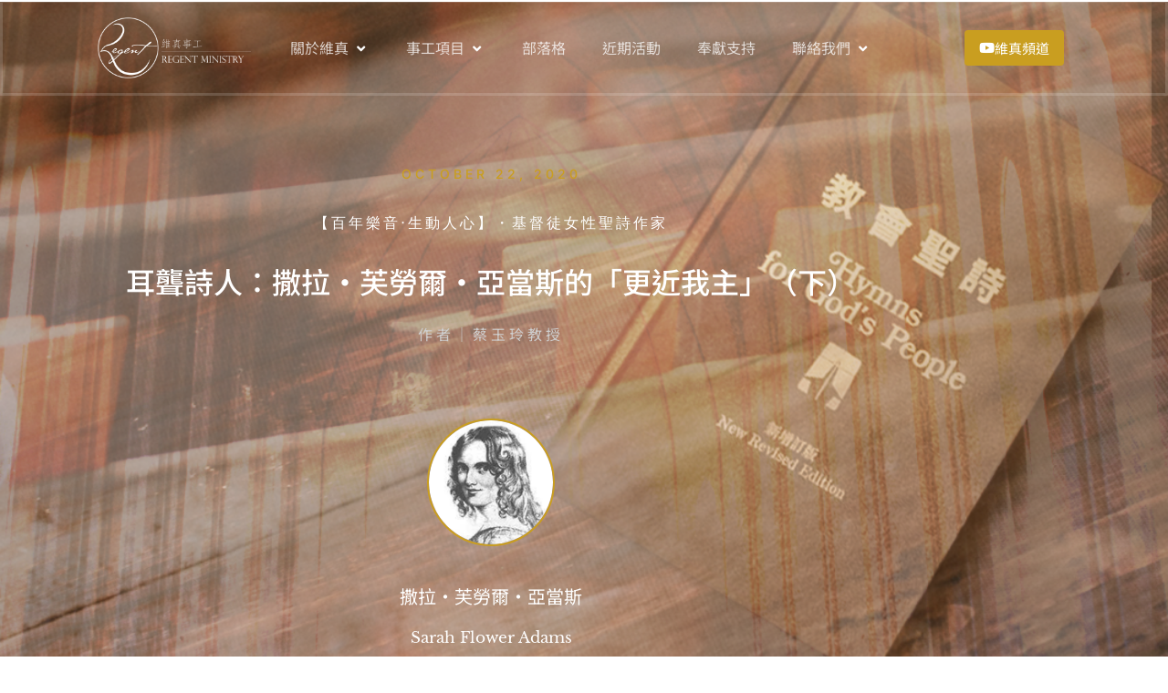

--- FILE ---
content_type: text/html; charset=UTF-8
request_url: https://www.regentministry.org/2020/10/22/sarah-flower-adams-2/
body_size: 23423
content:
<!DOCTYPE html>
<html lang="en-US">

<head>
	
	<meta charset="UTF-8">
	<meta name="viewport" content="width=device-width, initial-scale=1, minimum-scale=1">
	<link rel="profile" href="http://gmpg.org/xfn/11">
			<link rel="pingback" href="https://www.regentministry.org/xmlrpc.php">
		<meta name='robots' content='index, follow, max-image-preview:large, max-snippet:-1, max-video-preview:-1' />
	<style>img:is([sizes="auto" i], [sizes^="auto," i]) { contain-intrinsic-size: 3000px 1500px }</style>
	
	<!-- This site is optimized with the Yoast SEO plugin v24.4 - https://yoast.com/wordpress/plugins/seo/ -->
	<title>耳聾詩人：撒拉‧芙勞爾‧亞當斯的「更近我主」（下） - Regent Ministry</title>
	<link rel="canonical" href="https://www.regentministry.org/2020/10/22/sarah-flower-adams-2/" />
	<meta property="og:locale" content="en_US" />
	<meta property="og:type" content="article" />
	<meta property="og:title" content="耳聾詩人：撒拉‧芙勞爾‧亞當斯的「更近我主」（下） - Regent Ministry" />
	<meta property="og:description" content="撒拉‧芙勞爾‧亞當斯（Sarah Flower Adams, 1805-1848）如果生在當今世代，可能會是世俗與基督教媒體都有高度興趣爭相報導的人物。" />
	<meta property="og:url" content="https://www.regentministry.org/2020/10/22/sarah-flower-adams-2/" />
	<meta property="og:site_name" content="Regent Ministry" />
	<meta property="article:published_time" content="2020-10-22T20:57:00+00:00" />
	<meta property="article:modified_time" content="2025-05-09T21:07:17+00:00" />
	<meta property="og:image" content="https://www.regentministry.org/wp-content/uploads/2020/10/Sarah-Flower-Adams-article-thumbnail-2.png" />
	<meta property="og:image:width" content="1000" />
	<meta property="og:image:height" content="562" />
	<meta property="og:image:type" content="image/png" />
	<meta name="author" content="Samuel Wu" />
	<meta name="twitter:card" content="summary_large_image" />
	<meta name="twitter:label1" content="Written by" />
	<meta name="twitter:data1" content="Samuel Wu" />
	<meta name="twitter:label2" content="Est. reading time" />
	<meta name="twitter:data2" content="1 minute" />
	<script type="application/ld+json" class="yoast-schema-graph">{"@context":"https://schema.org","@graph":[{"@type":"Article","@id":"https://www.regentministry.org/2020/10/22/sarah-flower-adams-2/#article","isPartOf":{"@id":"https://www.regentministry.org/2020/10/22/sarah-flower-adams-2/"},"author":{"name":"Samuel Wu","@id":"https://www.regentministry.org/#/schema/person/cc06caba2a615cc21b61c4163f962d34"},"headline":"耳聾詩人：撒拉‧芙勞爾‧亞當斯的「更近我主」（下）","datePublished":"2020-10-22T20:57:00+00:00","dateModified":"2025-05-09T21:07:17+00:00","mainEntityOfPage":{"@id":"https://www.regentministry.org/2020/10/22/sarah-flower-adams-2/"},"wordCount":69,"publisher":{"@id":"https://www.regentministry.org/#organization"},"image":{"@id":"https://www.regentministry.org/2020/10/22/sarah-flower-adams-2/#primaryimage"},"thumbnailUrl":"https://www.regentministry.org/wp-content/uploads/2020/10/Sarah-Flower-Adams-article-thumbnail-2.png","keywords":["基督徒女性聖詩作家"],"articleSection":["基督徒女性聖詩作家","百年樂音‧生動人心"],"inLanguage":"en-US"},{"@type":"WebPage","@id":"https://www.regentministry.org/2020/10/22/sarah-flower-adams-2/","url":"https://www.regentministry.org/2020/10/22/sarah-flower-adams-2/","name":"耳聾詩人：撒拉‧芙勞爾‧亞當斯的「更近我主」（下） - Regent Ministry","isPartOf":{"@id":"https://www.regentministry.org/#website"},"primaryImageOfPage":{"@id":"https://www.regentministry.org/2020/10/22/sarah-flower-adams-2/#primaryimage"},"image":{"@id":"https://www.regentministry.org/2020/10/22/sarah-flower-adams-2/#primaryimage"},"thumbnailUrl":"https://www.regentministry.org/wp-content/uploads/2020/10/Sarah-Flower-Adams-article-thumbnail-2.png","datePublished":"2020-10-22T20:57:00+00:00","dateModified":"2025-05-09T21:07:17+00:00","breadcrumb":{"@id":"https://www.regentministry.org/2020/10/22/sarah-flower-adams-2/#breadcrumb"},"inLanguage":"en-US","potentialAction":[{"@type":"ReadAction","target":["https://www.regentministry.org/2020/10/22/sarah-flower-adams-2/"]}]},{"@type":"ImageObject","inLanguage":"en-US","@id":"https://www.regentministry.org/2020/10/22/sarah-flower-adams-2/#primaryimage","url":"https://www.regentministry.org/wp-content/uploads/2020/10/Sarah-Flower-Adams-article-thumbnail-2.png","contentUrl":"https://www.regentministry.org/wp-content/uploads/2020/10/Sarah-Flower-Adams-article-thumbnail-2.png","width":1000,"height":562},{"@type":"BreadcrumbList","@id":"https://www.regentministry.org/2020/10/22/sarah-flower-adams-2/#breadcrumb","itemListElement":[{"@type":"ListItem","position":1,"name":"Home","item":"https://www.regentministry.org/"},{"@type":"ListItem","position":2,"name":"耳聾詩人：撒拉‧芙勞爾‧亞當斯的「更近我主」（下）"}]},{"@type":"WebSite","@id":"https://www.regentministry.org/#website","url":"https://www.regentministry.org/","name":"Regent Ministry","description":"","publisher":{"@id":"https://www.regentministry.org/#organization"},"potentialAction":[{"@type":"SearchAction","target":{"@type":"EntryPoint","urlTemplate":"https://www.regentministry.org/?s={search_term_string}"},"query-input":{"@type":"PropertyValueSpecification","valueRequired":true,"valueName":"search_term_string"}}],"inLanguage":"en-US"},{"@type":"Organization","@id":"https://www.regentministry.org/#organization","name":"Regent Ministry","url":"https://www.regentministry.org/","logo":{"@type":"ImageObject","inLanguage":"en-US","@id":"https://www.regentministry.org/#/schema/logo/image/","url":"https://www.regentministry.org/wp-content/uploads/2020/10/RM-logo-white2.png","contentUrl":"https://www.regentministry.org/wp-content/uploads/2020/10/RM-logo-white2.png","width":268,"height":268,"caption":"Regent Ministry"},"image":{"@id":"https://www.regentministry.org/#/schema/logo/image/"}},{"@type":"Person","@id":"https://www.regentministry.org/#/schema/person/cc06caba2a615cc21b61c4163f962d34","name":"Samuel Wu","image":{"@type":"ImageObject","inLanguage":"en-US","@id":"https://www.regentministry.org/#/schema/person/image/","url":"https://secure.gravatar.com/avatar/e8907a99c472ee11d06d4b8718d03463?s=96&d=mm&r=g","contentUrl":"https://secure.gravatar.com/avatar/e8907a99c472ee11d06d4b8718d03463?s=96&d=mm&r=g","caption":"Samuel Wu"},"url":"https://www.regentministry.org/author/samuelwu85327/"}]}</script>
	<!-- / Yoast SEO plugin. -->


<link rel='dns-prefetch' href='//fonts.googleapis.com' />
<link rel="alternate" type="application/rss+xml" title="Regent Ministry &raquo; Feed" href="https://www.regentministry.org/feed/" />
<link rel="alternate" type="application/rss+xml" title="Regent Ministry &raquo; Comments Feed" href="https://www.regentministry.org/comments/feed/" />
<link rel="alternate" type="application/rss+xml" title="Regent Ministry &raquo; 耳聾詩人：撒拉‧芙勞爾‧亞當斯的「更近我主」（下） Comments Feed" href="https://www.regentministry.org/2020/10/22/sarah-flower-adams-2/feed/" />
		<!-- This site uses the Google Analytics by MonsterInsights plugin v9.11.1 - Using Analytics tracking - https://www.monsterinsights.com/ -->
		<!-- Note: MonsterInsights is not currently configured on this site. The site owner needs to authenticate with Google Analytics in the MonsterInsights settings panel. -->
					<!-- No tracking code set -->
				<!-- / Google Analytics by MonsterInsights -->
		<script type="text/javascript">
/* <![CDATA[ */
window._wpemojiSettings = {"baseUrl":"https:\/\/s.w.org\/images\/core\/emoji\/15.0.3\/72x72\/","ext":".png","svgUrl":"https:\/\/s.w.org\/images\/core\/emoji\/15.0.3\/svg\/","svgExt":".svg","source":{"concatemoji":"https:\/\/www.regentministry.org\/wp-includes\/js\/wp-emoji-release.min.js?ver=6.7.4"}};
/*! This file is auto-generated */
!function(i,n){var o,s,e;function c(e){try{var t={supportTests:e,timestamp:(new Date).valueOf()};sessionStorage.setItem(o,JSON.stringify(t))}catch(e){}}function p(e,t,n){e.clearRect(0,0,e.canvas.width,e.canvas.height),e.fillText(t,0,0);var t=new Uint32Array(e.getImageData(0,0,e.canvas.width,e.canvas.height).data),r=(e.clearRect(0,0,e.canvas.width,e.canvas.height),e.fillText(n,0,0),new Uint32Array(e.getImageData(0,0,e.canvas.width,e.canvas.height).data));return t.every(function(e,t){return e===r[t]})}function u(e,t,n){switch(t){case"flag":return n(e,"\ud83c\udff3\ufe0f\u200d\u26a7\ufe0f","\ud83c\udff3\ufe0f\u200b\u26a7\ufe0f")?!1:!n(e,"\ud83c\uddfa\ud83c\uddf3","\ud83c\uddfa\u200b\ud83c\uddf3")&&!n(e,"\ud83c\udff4\udb40\udc67\udb40\udc62\udb40\udc65\udb40\udc6e\udb40\udc67\udb40\udc7f","\ud83c\udff4\u200b\udb40\udc67\u200b\udb40\udc62\u200b\udb40\udc65\u200b\udb40\udc6e\u200b\udb40\udc67\u200b\udb40\udc7f");case"emoji":return!n(e,"\ud83d\udc26\u200d\u2b1b","\ud83d\udc26\u200b\u2b1b")}return!1}function f(e,t,n){var r="undefined"!=typeof WorkerGlobalScope&&self instanceof WorkerGlobalScope?new OffscreenCanvas(300,150):i.createElement("canvas"),a=r.getContext("2d",{willReadFrequently:!0}),o=(a.textBaseline="top",a.font="600 32px Arial",{});return e.forEach(function(e){o[e]=t(a,e,n)}),o}function t(e){var t=i.createElement("script");t.src=e,t.defer=!0,i.head.appendChild(t)}"undefined"!=typeof Promise&&(o="wpEmojiSettingsSupports",s=["flag","emoji"],n.supports={everything:!0,everythingExceptFlag:!0},e=new Promise(function(e){i.addEventListener("DOMContentLoaded",e,{once:!0})}),new Promise(function(t){var n=function(){try{var e=JSON.parse(sessionStorage.getItem(o));if("object"==typeof e&&"number"==typeof e.timestamp&&(new Date).valueOf()<e.timestamp+604800&&"object"==typeof e.supportTests)return e.supportTests}catch(e){}return null}();if(!n){if("undefined"!=typeof Worker&&"undefined"!=typeof OffscreenCanvas&&"undefined"!=typeof URL&&URL.createObjectURL&&"undefined"!=typeof Blob)try{var e="postMessage("+f.toString()+"("+[JSON.stringify(s),u.toString(),p.toString()].join(",")+"));",r=new Blob([e],{type:"text/javascript"}),a=new Worker(URL.createObjectURL(r),{name:"wpTestEmojiSupports"});return void(a.onmessage=function(e){c(n=e.data),a.terminate(),t(n)})}catch(e){}c(n=f(s,u,p))}t(n)}).then(function(e){for(var t in e)n.supports[t]=e[t],n.supports.everything=n.supports.everything&&n.supports[t],"flag"!==t&&(n.supports.everythingExceptFlag=n.supports.everythingExceptFlag&&n.supports[t]);n.supports.everythingExceptFlag=n.supports.everythingExceptFlag&&!n.supports.flag,n.DOMReady=!1,n.readyCallback=function(){n.DOMReady=!0}}).then(function(){return e}).then(function(){var e;n.supports.everything||(n.readyCallback(),(e=n.source||{}).concatemoji?t(e.concatemoji):e.wpemoji&&e.twemoji&&(t(e.twemoji),t(e.wpemoji)))}))}((window,document),window._wpemojiSettings);
/* ]]> */
</script>
<link rel='stylesheet' id='elementor-frontend-css' href='https://www.regentministry.org/wp-content/plugins/elementor/assets/css/frontend.min.css?ver=3.34.4' type='text/css' media='all' />
<link rel='stylesheet' id='eael-general-css' href='https://www.regentministry.org/wp-content/plugins/essential-addons-for-elementor-lite/assets/front-end/css/view/general.min.css?ver=6.5.9' type='text/css' media='all' />
<link rel='stylesheet' id='eael-6612-css' href='https://www.regentministry.org/wp-content/uploads/essential-addons-elementor/eael-6612.css?ver=1746824837' type='text/css' media='all' />
<link rel='stylesheet' id='elementor-post-6612-css' href='https://www.regentministry.org/wp-content/uploads/elementor/css/post-6612.css?ver=1769714675' type='text/css' media='all' />
<link rel='stylesheet' id='elementor-post-3313-css' href='https://www.regentministry.org/wp-content/uploads/elementor/css/post-3313.css?ver=1769714676' type='text/css' media='all' />
<link rel='stylesheet' id='font-awesome-css' href='https://www.regentministry.org/wp-content/plugins/elementor/assets/lib/font-awesome/css/font-awesome.min.css?ver=4.7.0' type='text/css' media='all' />
<style id='wp-emoji-styles-inline-css' type='text/css'>

	img.wp-smiley, img.emoji {
		display: inline !important;
		border: none !important;
		box-shadow: none !important;
		height: 1em !important;
		width: 1em !important;
		margin: 0 0.07em !important;
		vertical-align: -0.1em !important;
		background: none !important;
		padding: 0 !important;
	}
</style>
<style id='classic-theme-styles-inline-css' type='text/css'>
/*! This file is auto-generated */
.wp-block-button__link{color:#fff;background-color:#32373c;border-radius:9999px;box-shadow:none;text-decoration:none;padding:calc(.667em + 2px) calc(1.333em + 2px);font-size:1.125em}.wp-block-file__button{background:#32373c;color:#fff;text-decoration:none}
</style>
<style id='global-styles-inline-css' type='text/css'>
:root{--wp--preset--aspect-ratio--square: 1;--wp--preset--aspect-ratio--4-3: 4/3;--wp--preset--aspect-ratio--3-4: 3/4;--wp--preset--aspect-ratio--3-2: 3/2;--wp--preset--aspect-ratio--2-3: 2/3;--wp--preset--aspect-ratio--16-9: 16/9;--wp--preset--aspect-ratio--9-16: 9/16;--wp--preset--color--black: #000000;--wp--preset--color--cyan-bluish-gray: #abb8c3;--wp--preset--color--white: #ffffff;--wp--preset--color--pale-pink: #f78da7;--wp--preset--color--vivid-red: #cf2e2e;--wp--preset--color--luminous-vivid-orange: #ff6900;--wp--preset--color--luminous-vivid-amber: #fcb900;--wp--preset--color--light-green-cyan: #7bdcb5;--wp--preset--color--vivid-green-cyan: #00d084;--wp--preset--color--pale-cyan-blue: #8ed1fc;--wp--preset--color--vivid-cyan-blue: #0693e3;--wp--preset--color--vivid-purple: #9b51e0;--wp--preset--color--neve-link-color: var(--nv-primary-accent);--wp--preset--color--neve-link-hover-color: var(--nv-secondary-accent);--wp--preset--color--nv-site-bg: var(--nv-site-bg);--wp--preset--color--nv-light-bg: var(--nv-light-bg);--wp--preset--color--nv-dark-bg: var(--nv-dark-bg);--wp--preset--color--neve-text-color: var(--nv-text-color);--wp--preset--color--nv-text-dark-bg: var(--nv-text-dark-bg);--wp--preset--color--nv-c-1: var(--nv-c-1);--wp--preset--color--nv-c-2: var(--nv-c-2);--wp--preset--gradient--vivid-cyan-blue-to-vivid-purple: linear-gradient(135deg,rgba(6,147,227,1) 0%,rgb(155,81,224) 100%);--wp--preset--gradient--light-green-cyan-to-vivid-green-cyan: linear-gradient(135deg,rgb(122,220,180) 0%,rgb(0,208,130) 100%);--wp--preset--gradient--luminous-vivid-amber-to-luminous-vivid-orange: linear-gradient(135deg,rgba(252,185,0,1) 0%,rgba(255,105,0,1) 100%);--wp--preset--gradient--luminous-vivid-orange-to-vivid-red: linear-gradient(135deg,rgba(255,105,0,1) 0%,rgb(207,46,46) 100%);--wp--preset--gradient--very-light-gray-to-cyan-bluish-gray: linear-gradient(135deg,rgb(238,238,238) 0%,rgb(169,184,195) 100%);--wp--preset--gradient--cool-to-warm-spectrum: linear-gradient(135deg,rgb(74,234,220) 0%,rgb(151,120,209) 20%,rgb(207,42,186) 40%,rgb(238,44,130) 60%,rgb(251,105,98) 80%,rgb(254,248,76) 100%);--wp--preset--gradient--blush-light-purple: linear-gradient(135deg,rgb(255,206,236) 0%,rgb(152,150,240) 100%);--wp--preset--gradient--blush-bordeaux: linear-gradient(135deg,rgb(254,205,165) 0%,rgb(254,45,45) 50%,rgb(107,0,62) 100%);--wp--preset--gradient--luminous-dusk: linear-gradient(135deg,rgb(255,203,112) 0%,rgb(199,81,192) 50%,rgb(65,88,208) 100%);--wp--preset--gradient--pale-ocean: linear-gradient(135deg,rgb(255,245,203) 0%,rgb(182,227,212) 50%,rgb(51,167,181) 100%);--wp--preset--gradient--electric-grass: linear-gradient(135deg,rgb(202,248,128) 0%,rgb(113,206,126) 100%);--wp--preset--gradient--midnight: linear-gradient(135deg,rgb(2,3,129) 0%,rgb(40,116,252) 100%);--wp--preset--font-size--small: 13px;--wp--preset--font-size--medium: 20px;--wp--preset--font-size--large: 36px;--wp--preset--font-size--x-large: 42px;--wp--preset--spacing--20: 0.44rem;--wp--preset--spacing--30: 0.67rem;--wp--preset--spacing--40: 1rem;--wp--preset--spacing--50: 1.5rem;--wp--preset--spacing--60: 2.25rem;--wp--preset--spacing--70: 3.38rem;--wp--preset--spacing--80: 5.06rem;--wp--preset--shadow--natural: 6px 6px 9px rgba(0, 0, 0, 0.2);--wp--preset--shadow--deep: 12px 12px 50px rgba(0, 0, 0, 0.4);--wp--preset--shadow--sharp: 6px 6px 0px rgba(0, 0, 0, 0.2);--wp--preset--shadow--outlined: 6px 6px 0px -3px rgba(255, 255, 255, 1), 6px 6px rgba(0, 0, 0, 1);--wp--preset--shadow--crisp: 6px 6px 0px rgba(0, 0, 0, 1);}:where(.is-layout-flex){gap: 0.5em;}:where(.is-layout-grid){gap: 0.5em;}body .is-layout-flex{display: flex;}.is-layout-flex{flex-wrap: wrap;align-items: center;}.is-layout-flex > :is(*, div){margin: 0;}body .is-layout-grid{display: grid;}.is-layout-grid > :is(*, div){margin: 0;}:where(.wp-block-columns.is-layout-flex){gap: 2em;}:where(.wp-block-columns.is-layout-grid){gap: 2em;}:where(.wp-block-post-template.is-layout-flex){gap: 1.25em;}:where(.wp-block-post-template.is-layout-grid){gap: 1.25em;}.has-black-color{color: var(--wp--preset--color--black) !important;}.has-cyan-bluish-gray-color{color: var(--wp--preset--color--cyan-bluish-gray) !important;}.has-white-color{color: var(--wp--preset--color--white) !important;}.has-pale-pink-color{color: var(--wp--preset--color--pale-pink) !important;}.has-vivid-red-color{color: var(--wp--preset--color--vivid-red) !important;}.has-luminous-vivid-orange-color{color: var(--wp--preset--color--luminous-vivid-orange) !important;}.has-luminous-vivid-amber-color{color: var(--wp--preset--color--luminous-vivid-amber) !important;}.has-light-green-cyan-color{color: var(--wp--preset--color--light-green-cyan) !important;}.has-vivid-green-cyan-color{color: var(--wp--preset--color--vivid-green-cyan) !important;}.has-pale-cyan-blue-color{color: var(--wp--preset--color--pale-cyan-blue) !important;}.has-vivid-cyan-blue-color{color: var(--wp--preset--color--vivid-cyan-blue) !important;}.has-vivid-purple-color{color: var(--wp--preset--color--vivid-purple) !important;}.has-black-background-color{background-color: var(--wp--preset--color--black) !important;}.has-cyan-bluish-gray-background-color{background-color: var(--wp--preset--color--cyan-bluish-gray) !important;}.has-white-background-color{background-color: var(--wp--preset--color--white) !important;}.has-pale-pink-background-color{background-color: var(--wp--preset--color--pale-pink) !important;}.has-vivid-red-background-color{background-color: var(--wp--preset--color--vivid-red) !important;}.has-luminous-vivid-orange-background-color{background-color: var(--wp--preset--color--luminous-vivid-orange) !important;}.has-luminous-vivid-amber-background-color{background-color: var(--wp--preset--color--luminous-vivid-amber) !important;}.has-light-green-cyan-background-color{background-color: var(--wp--preset--color--light-green-cyan) !important;}.has-vivid-green-cyan-background-color{background-color: var(--wp--preset--color--vivid-green-cyan) !important;}.has-pale-cyan-blue-background-color{background-color: var(--wp--preset--color--pale-cyan-blue) !important;}.has-vivid-cyan-blue-background-color{background-color: var(--wp--preset--color--vivid-cyan-blue) !important;}.has-vivid-purple-background-color{background-color: var(--wp--preset--color--vivid-purple) !important;}.has-black-border-color{border-color: var(--wp--preset--color--black) !important;}.has-cyan-bluish-gray-border-color{border-color: var(--wp--preset--color--cyan-bluish-gray) !important;}.has-white-border-color{border-color: var(--wp--preset--color--white) !important;}.has-pale-pink-border-color{border-color: var(--wp--preset--color--pale-pink) !important;}.has-vivid-red-border-color{border-color: var(--wp--preset--color--vivid-red) !important;}.has-luminous-vivid-orange-border-color{border-color: var(--wp--preset--color--luminous-vivid-orange) !important;}.has-luminous-vivid-amber-border-color{border-color: var(--wp--preset--color--luminous-vivid-amber) !important;}.has-light-green-cyan-border-color{border-color: var(--wp--preset--color--light-green-cyan) !important;}.has-vivid-green-cyan-border-color{border-color: var(--wp--preset--color--vivid-green-cyan) !important;}.has-pale-cyan-blue-border-color{border-color: var(--wp--preset--color--pale-cyan-blue) !important;}.has-vivid-cyan-blue-border-color{border-color: var(--wp--preset--color--vivid-cyan-blue) !important;}.has-vivid-purple-border-color{border-color: var(--wp--preset--color--vivid-purple) !important;}.has-vivid-cyan-blue-to-vivid-purple-gradient-background{background: var(--wp--preset--gradient--vivid-cyan-blue-to-vivid-purple) !important;}.has-light-green-cyan-to-vivid-green-cyan-gradient-background{background: var(--wp--preset--gradient--light-green-cyan-to-vivid-green-cyan) !important;}.has-luminous-vivid-amber-to-luminous-vivid-orange-gradient-background{background: var(--wp--preset--gradient--luminous-vivid-amber-to-luminous-vivid-orange) !important;}.has-luminous-vivid-orange-to-vivid-red-gradient-background{background: var(--wp--preset--gradient--luminous-vivid-orange-to-vivid-red) !important;}.has-very-light-gray-to-cyan-bluish-gray-gradient-background{background: var(--wp--preset--gradient--very-light-gray-to-cyan-bluish-gray) !important;}.has-cool-to-warm-spectrum-gradient-background{background: var(--wp--preset--gradient--cool-to-warm-spectrum) !important;}.has-blush-light-purple-gradient-background{background: var(--wp--preset--gradient--blush-light-purple) !important;}.has-blush-bordeaux-gradient-background{background: var(--wp--preset--gradient--blush-bordeaux) !important;}.has-luminous-dusk-gradient-background{background: var(--wp--preset--gradient--luminous-dusk) !important;}.has-pale-ocean-gradient-background{background: var(--wp--preset--gradient--pale-ocean) !important;}.has-electric-grass-gradient-background{background: var(--wp--preset--gradient--electric-grass) !important;}.has-midnight-gradient-background{background: var(--wp--preset--gradient--midnight) !important;}.has-small-font-size{font-size: var(--wp--preset--font-size--small) !important;}.has-medium-font-size{font-size: var(--wp--preset--font-size--medium) !important;}.has-large-font-size{font-size: var(--wp--preset--font-size--large) !important;}.has-x-large-font-size{font-size: var(--wp--preset--font-size--x-large) !important;}
:where(.wp-block-post-template.is-layout-flex){gap: 1.25em;}:where(.wp-block-post-template.is-layout-grid){gap: 1.25em;}
:where(.wp-block-columns.is-layout-flex){gap: 2em;}:where(.wp-block-columns.is-layout-grid){gap: 2em;}
:root :where(.wp-block-pullquote){font-size: 1.5em;line-height: 1.6;}
</style>
<link rel='stylesheet' id='eae-css-css' href='https://www.regentministry.org/wp-content/plugins/addon-elements-for-elementor-page-builder/assets/css/eae.min.css?ver=1.14.4' type='text/css' media='all' />
<link rel='stylesheet' id='eae-peel-css-css' href='https://www.regentministry.org/wp-content/plugins/addon-elements-for-elementor-page-builder/assets/lib/peel/peel.css?ver=1.14.4' type='text/css' media='all' />
<link rel='stylesheet' id='font-awesome-4-shim-css' href='https://www.regentministry.org/wp-content/plugins/elementor/assets/lib/font-awesome/css/v4-shims.min.css?ver=1.0' type='text/css' media='all' />
<link rel='stylesheet' id='font-awesome-5-all-css' href='https://www.regentministry.org/wp-content/plugins/elementor/assets/lib/font-awesome/css/all.min.css?ver=1.0' type='text/css' media='all' />
<link rel='stylesheet' id='vegas-css-css' href='https://www.regentministry.org/wp-content/plugins/addon-elements-for-elementor-page-builder/assets/lib/vegas/vegas.min.css?ver=2.4.0' type='text/css' media='all' />
<link rel='stylesheet' id='happy-icons-css' href='https://www.regentministry.org/wp-content/plugins/happy-elementor-addons/assets/fonts/style.min.css?ver=3.20.7' type='text/css' media='all' />
<link rel='stylesheet' id='neve-style-css' href='https://www.regentministry.org/wp-content/themes/neve/style-main-new.min.css?ver=3.5.8' type='text/css' media='all' />
<style id='neve-style-inline-css' type='text/css'>
.nv-meta-list li.meta:not(:last-child):after { content:"/" }.nv-meta-list .no-mobile{
			display:none;
		}.nv-meta-list li.last::after{
			content: ""!important;
		}@media (min-width: 769px) {
			.nv-meta-list .no-mobile {
				display: inline-block;
			}
			.nv-meta-list li.last:not(:last-child)::after {
		 		content: "/" !important;
			}
		}
 :root{ --container: 748px;--postwidth:100%; --primarybtnbg: #a5a58d; --primarybtnhoverbg: #787862; --primarybtncolor: #ffffff; --secondarybtncolor: var(--nv-primary-accent); --primarybtnhovercolor: #ffffff; --secondarybtnhovercolor: var(--nv-primary-accent);--primarybtnborderradius:3px;--secondarybtnborderradius:3px;--secondarybtnborderwidth:3px;--btnpadding:13px 15px;--primarybtnpadding:13px 15px;--secondarybtnpadding:10px 12px; --btnlineheight: 1.6em; --btnfontweight: 500; --bodyfontfamily: "Noto Sans TC"; --bodyfontsize: 15px; --bodylineheight: 1.6em; --bodyletterspacing: 0px; --bodyfontweight: 400; --bodytexttransform: none; --headingsfontfamily: "Noto Sans TC"; --h1fontsize: 36px; --h1fontweight: 700; --h1lineheight: 1.2; --h1letterspacing: 0px; --h1texttransform: none; --h2fontsize: 28px; --h2fontweight: 700; --h2lineheight: 1.3; --h2letterspacing: 0px; --h2texttransform: none; --h3fontsize: 24px; --h3fontweight: 700; --h3lineheight: 1.4; --h3letterspacing: 0px; --h3texttransform: none; --h4fontsize: 20px; --h4fontweight: 700; --h4lineheight: 1.6; --h4letterspacing: 0px; --h4texttransform: none; --h5fontsize: 16px; --h5fontweight: 700; --h5lineheight: 1.6; --h5letterspacing: 0px; --h5texttransform: none; --h6fontsize: 14px; --h6fontweight: 700; --h6lineheight: 1.6; --h6letterspacing: 0px; --h6texttransform: none;--formfieldborderwidth:2px;--formfieldborderradius:3px; --formfieldbgcolor: var(--nv-site-bg); --formfieldbordercolor: #dddddd; --formfieldcolor: var(--nv-text-color);--formfieldpadding:10px 12px; } .has-neve-button-color-color{ color: #a5a58d!important; } .has-neve-button-color-background-color{ background-color: #a5a58d!important; } .alignfull > [class*="__inner-container"], .alignwide > [class*="__inner-container"]{ max-width:718px;margin:auto } .nv-meta-list{ --avatarsize: 20px; } .single .nv-meta-list{ --avatarsize: 20px; } .nv-post-cover{ --height: 250px;--padding:40px 15px;--justify: flex-start; --textalign: left; --valign: center; } .nv-post-cover .nv-title-meta-wrap, .nv-page-title-wrap, .entry-header{ --textalign: left; } .nv-is-boxed.nv-title-meta-wrap{ --padding:40px 15px; --bgcolor: var(--nv-dark-bg); } .nv-overlay{ --opacity: 50; --blendmode: normal; } .nv-is-boxed.nv-comments-wrap{ --padding:20px; } .nv-is-boxed.comment-respond{ --padding:20px; } .global-styled{ --bgcolor: var(--nv-site-bg); } .header-top{ --rowbcolor: var(--nv-light-bg); --color: var(--nv-text-color); --bgcolor: #f0f0f0; } .header-main{ --height:84px; --rowbcolor: #ffffff; --color: #ffffff; --bgcolor: #ffffff; } .header-bottom{ --rowbcolor: var(--nv-light-bg); --color: #404248; --bgcolor: #ffffff; } .header-menu-sidebar-bg{ --justify: flex-start; --textalign: left;--flexg: 1;--wrapdropdownwidth: auto; --color: var(--nv-text-color); --bgcolor: #ffffff; } .builder-item--logo{ --maxwidth: 180px;--padding:0 0 0 16px;;--margin:0; --textalign: left;--justify: flex-start; } .builder-item--nav-icon,.header-menu-sidebar .close-sidebar-panel .navbar-toggle{ --bgcolor: var(--nv-site-bg); --color: #c99e20;--borderradius:4px;--borderwidth:1px; } .builder-item--nav-icon{ --label-margin:0;--padding:10px 12px;--margin:0 16px 0 0;; } .builder-item--primary-menu{ --color: #404248; --hovercolor: #c99e20; --hovertextcolor: var(--nv-text-color); --activecolor: #c99e20; --spacing: 20px; --height: 25px;--padding:0;--margin:0; --fontfamily: "Noto Sans TC"; --fontsize: 20px; --lineheight: 1.6em; --letterspacing: 0.2px; --fontweight: 400; --texttransform: none; --iconsize: 20px; } .hfg-is-group.has-primary-menu .inherit-ff{ --inheritedff: Noto Sans TC; --inheritedfw: 400; } .builder-item--button_base{ --primarybtnbg: #c99d4b; --primarybtncolor: #ffffff; --primarybtnhoverbg: #cba152; --primarybtnhovercolor: #ffffff;--primarybtnborderradius:4px;--primarybtnborderwidth:0;--primarybtnshadow:none;--primarybtnhovershadow:none;--padding:8px 12px;--margin:16px 0 0 0;; } .footer-top-inner .row{ grid-template-columns:1fr 1fr 1fr; --valign: flex-start; } .footer-top{ --rowbcolor: var(--nv-light-bg); --color: var(--nv-text-color); --bgcolor: var(--nv-site-bg); } .footer-main-inner .row{ grid-template-columns:1fr 1fr 1fr; --valign: flex-start; } .footer-main{ --rowbcolor: var(--nv-light-bg); --color: var(--nv-text-color); --bgcolor: var(--nv-site-bg); } .footer-bottom-inner .row{ grid-template-columns:1fr 1fr 1fr; --valign: flex-start; } .footer-bottom{ --rowbcolor: var(--nv-light-bg); --color: var(--nv-text-dark-bg); --bgcolor: var(--nv-dark-bg); } @media(min-width: 576px){ :root{ --container: 992px;--postwidth:100%;--btnpadding:13px 15px;--primarybtnpadding:13px 15px;--secondarybtnpadding:10px 12px; --btnlineheight: 1.6em; --bodyfontsize: 16px; --bodylineheight: 1.6em; --bodyletterspacing: 0px; --h1fontsize: 38px; --h1lineheight: 1.2; --h1letterspacing: 0px; --h2fontsize: 30px; --h2lineheight: 1.2; --h2letterspacing: 0px; --h3fontsize: 26px; --h3lineheight: 1.4; --h3letterspacing: 0px; --h4fontsize: 22px; --h4lineheight: 1.5; --h4letterspacing: 0px; --h5fontsize: 18px; --h5lineheight: 1.6; --h5letterspacing: 0px; --h6fontsize: 14px; --h6lineheight: 1.6; --h6letterspacing: 0px; } .nv-meta-list{ --avatarsize: 20px; } .single .nv-meta-list{ --avatarsize: 20px; } .nv-post-cover{ --height: 320px;--padding:60px 30px;--justify: flex-start; --textalign: left; --valign: center; } .nv-post-cover .nv-title-meta-wrap, .nv-page-title-wrap, .entry-header{ --textalign: left; } .nv-is-boxed.nv-title-meta-wrap{ --padding:60px 30px; } .nv-is-boxed.nv-comments-wrap{ --padding:30px; } .nv-is-boxed.comment-respond{ --padding:30px; } .header-main{ --height:86px; } .header-menu-sidebar-bg{ --justify: flex-start; --textalign: left;--flexg: 1;--wrapdropdownwidth: auto; } .builder-item--logo{ --maxwidth: 180px;--padding:0 0 0 24px;;--margin:0; --textalign: center;--justify: center; } .builder-item--nav-icon{ --label-margin:0;--padding:10px 16px;--margin:0 24px 0 0;; } .builder-item--primary-menu{ --spacing: 20px; --height: 25px;--padding:0;--margin:0; --fontsize: 1em; --lineheight: 1.6em; --letterspacing: 0px; --iconsize: 1em; } .builder-item--button_base{ --padding:8px 12px;--margin:0; } }@media(min-width: 960px){ :root{ --container: 1170px;--postwidth:100%;--btnpadding:8px 16px;--primarybtnpadding:8px 16px;--secondarybtnpadding:5px 13px; --btnfs: 14px; --btnlineheight: 1.6em; --bodyfontsize: 16px; --bodylineheight: 1.6em; --bodyletterspacing: 0px; --h1fontsize: 40px; --h1lineheight: 1.1; --h1letterspacing: 0px; --h2fontsize: 32px; --h2lineheight: 1.2; --h2letterspacing: 0px; --h3fontsize: 28px; --h3lineheight: 1.4; --h3letterspacing: 0px; --h4fontsize: 24px; --h4lineheight: 1.5; --h4letterspacing: 0px; --h5fontsize: 20px; --h5lineheight: 1.6; --h5letterspacing: 0px; --h6fontsize: 16px; --h6lineheight: 1.6; --h6letterspacing: 0px; } #content .container .col, #content .container-fluid .col{ max-width: 100%; } .alignfull > [class*="__inner-container"], .alignwide > [class*="__inner-container"]{ max-width:1140px } .container-fluid .alignfull > [class*="__inner-container"], .container-fluid .alignwide > [class*="__inner-container"]{ max-width:calc(100% + 15px) } .nv-sidebar-wrap, .nv-sidebar-wrap.shop-sidebar{ max-width: 0%; } .nv-meta-list{ --avatarsize: 20px; } .single .nv-meta-list{ --avatarsize: 20px; } .nv-post-cover{ --height: 400px;--padding:60px 40px;--justify: flex-start; --textalign: left; --valign: center; } .nv-post-cover .nv-title-meta-wrap, .nv-page-title-wrap, .entry-header{ --textalign: left; } .nv-is-boxed.nv-title-meta-wrap{ --padding:60px 40px; } .nv-is-boxed.nv-comments-wrap{ --padding:40px; } .nv-is-boxed.comment-respond{ --padding:40px; } .header-top{ --height:38px; } .header-main{ --height:84px; } .header-menu-sidebar-bg{ --justify: flex-start; --textalign: left;--flexg: 1;--wrapdropdownwidth: auto; } .builder-item--logo{ --maxwidth: 180px;--padding:0;--margin:0; --textalign: center;--justify: center; } .builder-item--nav-icon{ --label-margin:0 5px 0 0;;--padding:10px 15px;--margin:0; } .builder-item--primary-menu{ --spacing: 24px; --height: 24px;--padding:0;--margin:0; --fontsize: 15px; --lineheight: 1.6em; --letterspacing: 0.8px; --iconsize: 15px; } .builder-item--button_base{ --padding:8px 14px;--margin:0 0 0 16px;; } }.nv-content-wrap .elementor a:not(.button):not(.wp-block-file__button){ text-decoration: none; }:root{--nv-primary-accent:#404248;--nv-secondary-accent:#404040;--nv-site-bg:#ffffff;--nv-light-bg:#ededed;--nv-dark-bg:#14171c;--nv-text-color:#404248;--nv-text-dark-bg:#ffffff;--nv-c-1:#77b978;--nv-c-2:#f37262;--nv-fallback-ff:Arial, Helvetica, sans-serif;}
:root{--e-global-color-nvprimaryaccent:#404248;--e-global-color-nvsecondaryaccent:#404040;--e-global-color-nvsitebg:#ffffff;--e-global-color-nvlightbg:#ededed;--e-global-color-nvdarkbg:#14171c;--e-global-color-nvtextcolor:#404248;--e-global-color-nvtextdarkbg:#ffffff;--e-global-color-nvc1:#77b978;--e-global-color-nvc2:#f37262;}
</style>
<style id='akismet-widget-style-inline-css' type='text/css'>

			.a-stats {
				--akismet-color-mid-green: #357b49;
				--akismet-color-white: #fff;
				--akismet-color-light-grey: #f6f7f7;

				max-width: 350px;
				width: auto;
			}

			.a-stats * {
				all: unset;
				box-sizing: border-box;
			}

			.a-stats strong {
				font-weight: 600;
			}

			.a-stats a.a-stats__link,
			.a-stats a.a-stats__link:visited,
			.a-stats a.a-stats__link:active {
				background: var(--akismet-color-mid-green);
				border: none;
				box-shadow: none;
				border-radius: 8px;
				color: var(--akismet-color-white);
				cursor: pointer;
				display: block;
				font-family: -apple-system, BlinkMacSystemFont, 'Segoe UI', 'Roboto', 'Oxygen-Sans', 'Ubuntu', 'Cantarell', 'Helvetica Neue', sans-serif;
				font-weight: 500;
				padding: 12px;
				text-align: center;
				text-decoration: none;
				transition: all 0.2s ease;
			}

			/* Extra specificity to deal with TwentyTwentyOne focus style */
			.widget .a-stats a.a-stats__link:focus {
				background: var(--akismet-color-mid-green);
				color: var(--akismet-color-white);
				text-decoration: none;
			}

			.a-stats a.a-stats__link:hover {
				filter: brightness(110%);
				box-shadow: 0 4px 12px rgba(0, 0, 0, 0.06), 0 0 2px rgba(0, 0, 0, 0.16);
			}

			.a-stats .count {
				color: var(--akismet-color-white);
				display: block;
				font-size: 1.5em;
				line-height: 1.4;
				padding: 0 13px;
				white-space: nowrap;
			}
		
</style>
<link rel='stylesheet' id='elementor-icons-css' href='https://www.regentministry.org/wp-content/plugins/elementor/assets/lib/eicons/css/elementor-icons.min.css?ver=5.46.0' type='text/css' media='all' />
<link rel='stylesheet' id='elementor-post-12-css' href='https://www.regentministry.org/wp-content/uploads/elementor/css/post-12.css?ver=1769714676' type='text/css' media='all' />
<link rel='stylesheet' id='jet-sticky-frontend-css' href='https://www.regentministry.org/wp-content/plugins/jetsticky-for-elementor/assets/css/jet-sticky-frontend.css?ver=1.0.4' type='text/css' media='all' />
<link rel='stylesheet' id='widget-heading-css' href='https://www.regentministry.org/wp-content/plugins/elementor/assets/css/widget-heading.min.css?ver=3.34.4' type='text/css' media='all' />
<link rel='stylesheet' id='widget-image-css' href='https://www.regentministry.org/wp-content/plugins/elementor/assets/css/widget-image.min.css?ver=3.34.4' type='text/css' media='all' />
<link rel='stylesheet' id='widget-divider-css' href='https://www.regentministry.org/wp-content/plugins/elementor/assets/css/widget-divider.min.css?ver=3.34.4' type='text/css' media='all' />
<link rel='stylesheet' id='elementor-post-2829-css' href='https://www.regentministry.org/wp-content/uploads/elementor/css/post-2829.css?ver=1769770280' type='text/css' media='all' />
<link rel='stylesheet' id='ekit-widget-styles-css' href='https://www.regentministry.org/wp-content/plugins/elementskit-lite/widgets/init/assets/css/widget-styles.css?ver=3.7.8' type='text/css' media='all' />
<link rel='stylesheet' id='ekit-responsive-css' href='https://www.regentministry.org/wp-content/plugins/elementskit-lite/widgets/init/assets/css/responsive.css?ver=3.7.8' type='text/css' media='all' />
<link rel='stylesheet' id='happy-elementor-addons-2829-css' href='https://www.regentministry.org/wp-content/uploads/happyaddons/css/ha-2829.css?ver=3.20.7.1746824837' type='text/css' media='all' />
<link rel='stylesheet' id='neve-google-font-noto-sans-tc-css' href='//fonts.googleapis.com/css?family=Noto+Sans+TC%3A400%2C700&#038;display=swap&#038;ver=3.5.8' type='text/css' media='all' />
<link rel='stylesheet' id='elementor-gf-local-notosanstc-css' href='https://www.regentministry.org/wp-content/uploads/elementor/google-fonts/css/notosanstc.css?ver=1742239825' type='text/css' media='all' />
<link rel='stylesheet' id='elementor-gf-local-inter-css' href='https://www.regentministry.org/wp-content/uploads/elementor/google-fonts/css/inter.css?ver=1742239709' type='text/css' media='all' />
<link rel='stylesheet' id='elementor-gf-local-notosanssc-css' href='https://www.regentministry.org/wp-content/uploads/elementor/google-fonts/css/notosanssc.css?ver=1742239951' type='text/css' media='all' />
<link rel='stylesheet' id='elementor-gf-local-robotoslab-css' href='https://www.regentministry.org/wp-content/uploads/elementor/google-fonts/css/robotoslab.css?ver=1742239959' type='text/css' media='all' />
<link rel='stylesheet' id='elementor-gf-local-roboto-css' href='https://www.regentministry.org/wp-content/uploads/elementor/google-fonts/css/roboto.css?ver=1742239981' type='text/css' media='all' />
<link rel='stylesheet' id='elementor-gf-local-notoseriftc-css' href='https://www.regentministry.org/wp-content/uploads/elementor/google-fonts/css/notoseriftc.css?ver=1742283974' type='text/css' media='all' />
<link rel='stylesheet' id='elementor-gf-local-librebaskerville-css' href='https://www.regentministry.org/wp-content/uploads/elementor/google-fonts/css/librebaskerville.css?ver=1742283975' type='text/css' media='all' />
<link rel='stylesheet' id='elementor-gf-local-opensans-css' href='https://www.regentministry.org/wp-content/uploads/elementor/google-fonts/css/opensans.css?ver=1742283986' type='text/css' media='all' />
<link rel='stylesheet' id='elementor-icons-shared-2-css' href='https://www.regentministry.org/wp-content/plugins/happy-elementor-addons/assets/fonts/huge-icons/huge-icons.min.css?ver=3.20.7' type='text/css' media='all' />
<link rel='stylesheet' id='elementor-icons-huge-icons-css' href='https://www.regentministry.org/wp-content/plugins/happy-elementor-addons/assets/fonts/huge-icons/huge-icons.min.css?ver=3.20.7' type='text/css' media='all' />
<link rel='stylesheet' id='elementor-icons-shared-0-css' href='https://www.regentministry.org/wp-content/plugins/elementor/assets/lib/font-awesome/css/fontawesome.min.css?ver=5.15.3' type='text/css' media='all' />
<link rel='stylesheet' id='elementor-icons-fa-solid-css' href='https://www.regentministry.org/wp-content/plugins/elementor/assets/lib/font-awesome/css/solid.min.css?ver=5.15.3' type='text/css' media='all' />
<link rel='stylesheet' id='elementor-icons-fa-brands-css' href='https://www.regentministry.org/wp-content/plugins/elementor/assets/lib/font-awesome/css/brands.min.css?ver=5.15.3' type='text/css' media='all' />
<link rel='stylesheet' id='elementor-icons-fa-regular-css' href='https://www.regentministry.org/wp-content/plugins/elementor/assets/lib/font-awesome/css/regular.min.css?ver=5.15.3' type='text/css' media='all' />
<script type="text/javascript" src="https://www.regentministry.org/wp-includes/js/jquery/jquery.min.js?ver=3.7.1" id="jquery-core-js"></script>
<script type="text/javascript" src="https://www.regentministry.org/wp-includes/js/jquery/jquery-migrate.min.js?ver=3.4.1" id="jquery-migrate-js"></script>
<script type="text/javascript" src="https://www.regentministry.org/wp-content/plugins/addon-elements-for-elementor-page-builder/assets/js/iconHelper.js?ver=1.0" id="eae-iconHelper-js"></script>
<script type="text/javascript" src="https://www.regentministry.org/wp-content/plugins/happy-elementor-addons/assets/vendor/dom-purify/purify.min.js?ver=3.1.6" id="dom-purify-js"></script>
<link rel="https://api.w.org/" href="https://www.regentministry.org/wp-json/" /><link rel="alternate" title="JSON" type="application/json" href="https://www.regentministry.org/wp-json/wp/v2/posts/2829" /><link rel="EditURI" type="application/rsd+xml" title="RSD" href="https://www.regentministry.org/xmlrpc.php?rsd" />
<meta name="generator" content="WordPress 6.7.4" />
<link rel='shortlink' href='https://www.regentministry.org/?p=2829' />
<link rel="alternate" title="oEmbed (JSON)" type="application/json+oembed" href="https://www.regentministry.org/wp-json/oembed/1.0/embed?url=https%3A%2F%2Fwww.regentministry.org%2F2020%2F10%2F22%2Fsarah-flower-adams-2%2F" />
<link rel="alternate" title="oEmbed (XML)" type="text/xml+oembed" href="https://www.regentministry.org/wp-json/oembed/1.0/embed?url=https%3A%2F%2Fwww.regentministry.org%2F2020%2F10%2F22%2Fsarah-flower-adams-2%2F&#038;format=xml" />
<!-- Analytics by WP Statistics - https://wp-statistics.com -->
<meta name="generator" content="Elementor 3.34.4; features: additional_custom_breakpoints; settings: css_print_method-external, google_font-enabled, font_display-auto">
			<style>
				.e-con.e-parent:nth-of-type(n+4):not(.e-lazyloaded):not(.e-no-lazyload),
				.e-con.e-parent:nth-of-type(n+4):not(.e-lazyloaded):not(.e-no-lazyload) * {
					background-image: none !important;
				}
				@media screen and (max-height: 1024px) {
					.e-con.e-parent:nth-of-type(n+3):not(.e-lazyloaded):not(.e-no-lazyload),
					.e-con.e-parent:nth-of-type(n+3):not(.e-lazyloaded):not(.e-no-lazyload) * {
						background-image: none !important;
					}
				}
				@media screen and (max-height: 640px) {
					.e-con.e-parent:nth-of-type(n+2):not(.e-lazyloaded):not(.e-no-lazyload),
					.e-con.e-parent:nth-of-type(n+2):not(.e-lazyloaded):not(.e-no-lazyload) * {
						background-image: none !important;
					}
				}
			</style>
			<link rel="icon" href="https://www.regentministry.org/wp-content/uploads/2020/10/cropped-LOGO-from-Thank-you-Card_PNG-1-32x32.png" sizes="32x32" />
<link rel="icon" href="https://www.regentministry.org/wp-content/uploads/2020/10/cropped-LOGO-from-Thank-you-Card_PNG-1-192x192.png" sizes="192x192" />
<link rel="apple-touch-icon" href="https://www.regentministry.org/wp-content/uploads/2020/10/cropped-LOGO-from-Thank-you-Card_PNG-1-180x180.png" />
<meta name="msapplication-TileImage" content="https://www.regentministry.org/wp-content/uploads/2020/10/cropped-LOGO-from-Thank-you-Card_PNG-1-270x270.png" />
		<style type="text/css" id="wp-custom-css">
			.component-wrap > div {
	display: none;
}

/*Mobile Menu side bar sub menu*/
.header-menu-sidebar .nav-ul .sub-menu {
    padding-left: 16px;
    top: unset!important;
    right: unset!important;
    background: 0;
    position: relative;
    max-width: 100%;
    box-shadow: none;
    display: none;
}

.elementor-widget-video .elementor-wrapper iframe, .elementor-widget-video .elementor-wrapper video {
    height: 100%;
    width: 100%;
    display: flex;
    border: none;
    background-color: #fff;
    border-radius: 8px;		</style>
		
	</head>

<body  class="post-template post-template-elementor_header_footer single single-post postid-2829 single-format-standard wp-custom-logo  nv-blog-covers nv-sidebar-full-width menu_sidebar_full_canvas elementor-default elementor-template-full-width elementor-kit-12 elementor-page elementor-page-2829" id="neve_body"  >
<div class="wrapper">
	
	<header class="header"  >
		<a class="neve-skip-link show-on-focus" href="#content" >
			Skip to content		</a>
		<div class="ekit-template-content-markup ekit-template-content-header">		<div data-elementor-type="wp-post" data-elementor-id="6612" class="elementor elementor-6612" data-elementor-settings="{&quot;ha_cmc_init_switcher&quot;:&quot;no&quot;}">
						<section class="has_eae_slider elementor-section elementor-top-section elementor-element elementor-element-0b4fd78 elementor-section-full_width elementor-section-height-min-height elementor-section-height-default elementor-section-items-middle" data-eae-slider="31280" data-id="0b4fd78" data-element_type="section" data-settings="{&quot;background_background&quot;:&quot;classic&quot;,&quot;_ha_eqh_enable&quot;:false}">
						<div class="elementor-container elementor-column-gap-default">
					<div class="has_eae_slider elementor-column elementor-col-100 elementor-top-column elementor-element elementor-element-0441028" data-eae-slider="61120" data-id="0441028" data-element_type="column">
			<div class="elementor-widget-wrap elementor-element-populated">
						<section class="has_eae_slider elementor-section elementor-inner-section elementor-element elementor-element-0f588b0 elementor-section-full_width elementor-section-height-default elementor-section-height-default" data-eae-slider="27329" data-id="0f588b0" data-element_type="section" data-settings="{&quot;_ha_eqh_enable&quot;:false}">
						<div class="elementor-container elementor-column-gap-default">
					<div class="has_eae_slider elementor-column elementor-col-33 elementor-inner-column elementor-element elementor-element-83fcd0e" data-eae-slider="50771" data-id="83fcd0e" data-element_type="column">
			<div class="elementor-widget-wrap elementor-element-populated">
						<div class="elementor-element elementor-element-c55f1ae elementor-widget elementor-widget-image" data-id="c55f1ae" data-element_type="widget" data-widget_type="image.default">
				<div class="elementor-widget-container">
																<a href="https://www.regentministry.org/">
							<img fetchpriority="high" width="1024" height="408" src="https://www.regentministry.org/wp-content/uploads/2025/04/LOGO白底白字白線-1-1024x408.png" class="attachment-large size-large wp-image-6615" alt="" srcset="https://www.regentministry.org/wp-content/uploads/2025/04/LOGO白底白字白線-1-1024x408.png 1024w, https://www.regentministry.org/wp-content/uploads/2025/04/LOGO白底白字白線-1-300x119.png 300w, https://www.regentministry.org/wp-content/uploads/2025/04/LOGO白底白字白線-1-768x306.png 768w, https://www.regentministry.org/wp-content/uploads/2025/04/LOGO白底白字白線-1-1536x612.png 1536w, https://www.regentministry.org/wp-content/uploads/2025/04/LOGO白底白字白線-1-2048x815.png 2048w" sizes="(max-width: 1024px) 100vw, 1024px" />								</a>
															</div>
				</div>
					</div>
		</div>
				<div class="has_eae_slider elementor-column elementor-col-33 elementor-inner-column elementor-element elementor-element-d16c4f6" data-eae-slider="8988" data-id="d16c4f6" data-element_type="column">
			<div class="elementor-widget-wrap elementor-element-populated">
						<div class="elementor-element elementor-element-f4f78c0 eael_simple_menu_hamburger_disable_selected_menu_no eael-simple-menu-hamburger-align-right eael-hamburger--tablet elementor-widget elementor-widget-eael-simple-menu" data-id="f4f78c0" data-element_type="widget" data-widget_type="eael-simple-menu.default">
				<div class="elementor-widget-container">
					<style>
                        @media screen and (max-width: 1024px) {
                            .eael-hamburger--tablet {
                                .eael-simple-menu-horizontal,
                                .eael-simple-menu-vertical {
                                    display: none;
                                }
                            }
                            .eael-hamburger--tablet {
                                .eael-simple-menu-container .eael-simple-menu-toggle {
                                    display: block;
                                }
                            }
                        }
                    </style>            <div data-hamburger-icon="&lt;i aria-hidden=&quot;true&quot; class=&quot;huge huge-menu-01&quot;&gt;&lt;/i&gt;" data-indicator-icon="&lt;i aria-hidden=&quot;true&quot; class=&quot;fas fa-angle-down&quot;&gt;&lt;/i&gt;" data-dropdown-indicator-icon="&lt;i class=&quot;fas fa-angle-down&quot;&gt;&lt;/i&gt;" class="eael-simple-menu-container eael-simple-menu-align-center eael-simple-menu-dropdown-align-left preset-1" data-hamburger-breakpoints="{&quot;mobile&quot;:&quot;Mobile Portrait (&gt; 767px)&quot;,&quot;tablet&quot;:&quot;Tablet Portrait (&gt; 1024px)&quot;,&quot;desktop&quot;:&quot;Desktop (&gt; 2400px)&quot;,&quot;none&quot;:&quot;None&quot;}" data-hamburger-device="tablet">
                <ul id="menu-primary" class="eael-simple-menu eael-simple-menu-dropdown-animate-to-top eael-simple-menu-indicator eael-hamburger-right eael-simple-menu-horizontal"><li id="menu-item-3605" class="menu-item menu-item-type-post_type menu-item-object-page menu-item-has-children menu-item-3605"><a href="https://www.regentministry.org/about/">關於維真</a>
<ul class="sub-menu">
	<li id="menu-item-5602" class="menu-item menu-item-type-post_type menu-item-object-page menu-item-5602"><a href="https://www.regentministry.org/about/vision/">異象使命</a></li>
	<li id="menu-item-5603" class="menu-item menu-item-type-post_type menu-item-object-page menu-item-5603"><a href="https://www.regentministry.org/about/origin/">源起與名稱</a></li>
</ul>
</li>
<li id="menu-item-3606" class="menu-item menu-item-type-custom menu-item-object-custom menu-item-has-children menu-item-3606"><a href="#">事工項目</a>
<ul class="sub-menu">
	<li id="menu-item-5077" class="menu-item menu-item-type-post_type menu-item-object-page menu-item-5077"><a href="https://www.regentministry.org/seminars/">維真講座</a></li>
	<li id="menu-item-3678" class="menu-item menu-item-type-post_type menu-item-object-page menu-item-3678"><a href="https://www.regentministry.org/worship/">維真敬拜</a></li>
	<li id="menu-item-3611" class="menu-item menu-item-type-post_type menu-item-object-page menu-item-3611"><a href="https://www.regentministry.org/podcasts/">維真播客</a></li>
	<li id="menu-item-5301" class="menu-item menu-item-type-post_type menu-item-object-page menu-item-5301"><a href="https://www.regentministry.org/sermons/">維真講道</a></li>
</ul>
</li>
<li id="menu-item-5034" class="menu-item menu-item-type-post_type menu-item-object-page menu-item-5034"><a href="https://www.regentministry.org/blog/">部落格</a></li>
<li id="menu-item-6243" class="menu-item menu-item-type-post_type menu-item-object-page menu-item-6243"><a href="https://www.regentministry.org/events/">近期活動</a></li>
<li id="menu-item-1711" class="menu-item menu-item-type-post_type menu-item-object-page menu-item-1711"><a href="https://www.regentministry.org/giving/">奉獻支持</a></li>
<li id="menu-item-7177" class="menu-item menu-item-type-custom menu-item-object-custom menu-item-has-children menu-item-7177"><a href="https://www.regentministry.org/contact/">聯絡我們</a>
<ul class="sub-menu">
	<li id="menu-item-2011" class="menu-item menu-item-type-post_type menu-item-object-page menu-item-2011"><a href="https://www.regentministry.org/contact/">聯絡我們</a></li>
	<li id="menu-item-7173" class="menu-item menu-item-type-custom menu-item-object-custom menu-item-7173"><a target="_blank" href="https://forms.cloud.microsoft/Pages/ResponsePage.aspx?id=1yAL5LZgqEOn1Bu6DJIF99dLq9q1Fb5Akn4HGa51IKxUNzFZNDgzMzdFVTUzOEk3S09XR01RWFMzQy4u&#038;embed=true">樂譜索取</a></li>
</ul>
</li>
</ul>                <button class="eael-simple-menu-toggle">
                    <span class="sr-only ">Hamburger Toggle Menu</span>
                    <i aria-hidden="true" class="huge huge-menu-01"></i>                </button>
            </div>
            				</div>
				</div>
					</div>
		</div>
				<div class="has_eae_slider elementor-column elementor-col-33 elementor-inner-column elementor-element elementor-element-581262a elementor-hidden-tablet elementor-hidden-mobile" data-eae-slider="53099" data-id="581262a" data-element_type="column">
			<div class="elementor-widget-wrap elementor-element-populated">
						<div class="elementor-element elementor-element-2604040 elementor-align-right elementor-widget elementor-widget-button" data-id="2604040" data-element_type="widget" data-widget_type="button.default">
				<div class="elementor-widget-container">
									<div class="elementor-button-wrapper">
					<a class="elementor-button elementor-button-link elementor-size-sm" href="https://www.youtube.com/@RegentMinistry" target="_blank">
						<span class="elementor-button-content-wrapper">
						<span class="elementor-button-icon">
				<i aria-hidden="true" class="fab fa-youtube"></i>			</span>
									<span class="elementor-button-text">維真頻道</span>
					</span>
					</a>
				</div>
								</div>
				</div>
					</div>
		</div>
					</div>
		</section>
					</div>
		</div>
					</div>
		</section>
				<section class="has_eae_slider elementor-section elementor-top-section elementor-element elementor-element-0446734 elementor-section-height-min-height elementor-hidden-desktop elementor-hidden-tablet elementor-hidden-mobile elementor-section-boxed elementor-section-height-default elementor-section-items-middle" data-eae-slider="79617" data-id="0446734" data-element_type="section" data-settings="{&quot;background_background&quot;:&quot;classic&quot;,&quot;_ha_eqh_enable&quot;:false}">
							<div class="elementor-background-overlay"></div>
							<div class="elementor-container elementor-column-gap-default">
					<div class="has_eae_slider elementor-column elementor-col-100 elementor-top-column elementor-element elementor-element-692c916" data-eae-slider="62049" data-id="692c916" data-element_type="column">
			<div class="elementor-widget-wrap">
							</div>
		</div>
					</div>
		</section>
				</div>
		</div>	</header>

	

	
	<main id="content" class="neve-main">

		<div data-elementor-type="wp-post" data-elementor-id="2829" class="elementor elementor-2829" data-elementor-settings="{&quot;ha_cmc_init_switcher&quot;:&quot;no&quot;}">
						<section class="has_eae_slider elementor-section elementor-top-section elementor-element elementor-element-c046fbd elementor-section-boxed elementor-section-height-default elementor-section-height-default" data-eae-slider="93911" data-id="c046fbd" data-element_type="section" data-settings="{&quot;background_background&quot;:&quot;classic&quot;,&quot;_ha_eqh_enable&quot;:false}">
							<div class="elementor-background-overlay"></div>
							<div class="elementor-container elementor-column-gap-default">
					<div class="has_eae_slider elementor-column elementor-col-100 elementor-top-column elementor-element elementor-element-7512106" data-eae-slider="25004" data-id="7512106" data-element_type="column">
			<div class="elementor-widget-wrap elementor-element-populated">
						<div class="elementor-element elementor-element-fe69449 elementor-widget elementor-widget-heading" data-id="fe69449" data-element_type="widget" data-widget_type="heading.default">
				<div class="elementor-widget-container">
					<h2 class="elementor-heading-title elementor-size-default">OCTOBER 22, 2020</h2>				</div>
				</div>
				<div class="elementor-element elementor-element-6694add elementor-widget elementor-widget-heading" data-id="6694add" data-element_type="widget" data-widget_type="heading.default">
				<div class="elementor-widget-container">
					<h2 class="elementor-heading-title elementor-size-default"><a href="https://www.regentministry.org/worship/">【百年樂音‧生動人心】・基督徒女性聖詩作家</a></h2>				</div>
				</div>
				<div class="elementor-element elementor-element-1436f31 elementor-widget elementor-widget-heading" data-id="1436f31" data-element_type="widget" data-widget_type="heading.default">
				<div class="elementor-widget-container">
					<h2 class="elementor-heading-title elementor-size-default">耳聾詩人：撒拉‧芙勞爾‧亞當斯的「更近我主」（下）</h2>				</div>
				</div>
				<div class="elementor-element elementor-element-08b276f elementor-widget elementor-widget-heading" data-id="08b276f" data-element_type="widget" data-widget_type="heading.default">
				<div class="elementor-widget-container">
					<h2 class="elementor-heading-title elementor-size-default">作者｜蔡玉玲教授</h2>				</div>
				</div>
				<section class="has_eae_slider elementor-section elementor-inner-section elementor-element elementor-element-b658e95 elementor-section-boxed elementor-section-height-default elementor-section-height-default" data-eae-slider="33709" data-id="b658e95" data-element_type="section" data-settings="{&quot;_ha_eqh_enable&quot;:false}">
						<div class="elementor-container elementor-column-gap-default">
					<div class="has_eae_slider elementor-column elementor-col-100 elementor-inner-column elementor-element elementor-element-b7ca501" data-eae-slider="16135" data-id="b7ca501" data-element_type="column">
			<div class="elementor-widget-wrap elementor-element-populated">
						<div class="elementor-element elementor-element-b24d296 elementor-widget elementor-widget-image" data-id="b24d296" data-element_type="widget" data-widget_type="image.default">
				<div class="elementor-widget-container">
															<img decoding="async" width="300" height="300" src="https://www.regentministry.org/wp-content/uploads/2020/10/Sarah-Flower-Adams-circle.png" class="attachment-large size-large wp-image-2817" alt="" srcset="https://www.regentministry.org/wp-content/uploads/2020/10/Sarah-Flower-Adams-circle.png 300w, https://www.regentministry.org/wp-content/uploads/2020/10/Sarah-Flower-Adams-circle-150x150.png 150w" sizes="(max-width: 300px) 100vw, 300px" />															</div>
				</div>
				<div class="elementor-element elementor-element-1367b82 elementor-widget elementor-widget-heading" data-id="1367b82" data-element_type="widget" data-widget_type="heading.default">
				<div class="elementor-widget-container">
					<h2 class="elementor-heading-title elementor-size-default">撒拉・芙勞爾・亞當斯</h2>				</div>
				</div>
				<div class="elementor-element elementor-element-0f1d535 elementor-widget elementor-widget-heading" data-id="0f1d535" data-element_type="widget" data-widget_type="heading.default">
				<div class="elementor-widget-container">
					<h2 class="elementor-heading-title elementor-size-default">Sarah Flower Adams</h2>				</div>
				</div>
				<div class="elementor-element elementor-element-f5074dd elementor-widget elementor-widget-heading" data-id="f5074dd" data-element_type="widget" data-widget_type="heading.default">
				<div class="elementor-widget-container">
					<h2 class="elementor-heading-title elementor-size-default">1805-1848</h2>				</div>
				</div>
					</div>
		</div>
					</div>
		</section>
					</div>
		</div>
					</div>
		</section>
				<section class="has_eae_slider elementor-section elementor-top-section elementor-element elementor-element-a9ce10f elementor-section-boxed elementor-section-height-default elementor-section-height-default" data-eae-slider="46379" data-id="a9ce10f" data-element_type="section" data-settings="{&quot;_ha_eqh_enable&quot;:false}">
						<div class="elementor-container elementor-column-gap-default">
					<div class="has_eae_slider elementor-column elementor-col-100 elementor-top-column elementor-element elementor-element-dfab58c" data-eae-slider="96421" data-id="dfab58c" data-element_type="column">
			<div class="elementor-widget-wrap elementor-element-populated">
						<div class="elementor-element elementor-element-d044887 elementor-widget elementor-widget-heading" data-id="d044887" data-element_type="widget" data-widget_type="heading.default">
				<div class="elementor-widget-container">
					<h2 class="elementor-heading-title elementor-size-default">生命之沉與心之上升</h2>				</div>
				</div>
				<div class="elementor-element elementor-element-c8a0ad5 elementor-widget elementor-widget-text-editor" data-id="c8a0ad5" data-element_type="widget" data-widget_type="text-editor.default">
				<div class="elementor-widget-container">
									<p>撒拉‧芙勞爾‧亞當斯（Sarah Flower Adams, 1805-1848）如果生在當今世代，可能會是世俗與基督教媒體都有高度興趣爭相報導的人物。文學造詣高，不僅能寫詩還能發表詩評、又是女權與各樣人權的捍衛者，美麗能演戲的她，被描述為「既高又非常漂亮」、「敬虔、堅強且獨立」、和「細膩、女性化的高尚女子」等，然而，她卻描述自己是「非常瘦、非常聾（使我非常愚蠢），五英尺兩吋半」。她的性格與才華、對社會與宗教的熱情，都深深遺傳自她的父母；只是很不幸地，也遺傳了母親的肺病與父親的（成年後）失聰。</p>
<p>這一家人都聰慧能幹、個性鮮明、信仰敬虔、為志趣理想而活。閱讀她的成長背景故事，讓我想到某些台灣早期黨外人士的家庭和境遇。生於英國艾塞克斯郡（Essex, England）的撒拉，父親班傑明‧芙勞爾（Benjamin Flower）是劍橋印刷商和《劍橋情報》（Cambridge Intelligencer, 1793-1803）的編輯和倡導者。在歷史學者眼中，他的言論自由主張在當時代是非常激進的；後來他也因此於1799年被關監坐牢。撒拉的母親伊俐莎‧高德（Eliza Gould, 1770-1810）本是學校老師，卻因為拒絕學校要求她不要訂閱《劍橋情報》雜誌而被迫離職，也被關進同座監獄。</p>
<p>兩個同樣熱衷政治與言論自由的人在獄中相遇，1800年出獄不久後即結婚。婚後三年生下長女依麗莎（Eliza Flower, 1803-1846。註：Eliza在十九世紀是非常流行的名字），是個才華洋溢的音樂家和作曲家；她將妹妹撒拉的許多詞都譜曲成聖詩歌曲。「更近我主」在最早發表的聖詩集中，是用她的作曲，中間也有用過其他曲調來唱，今天我們流行傳唱的曲調是美國聖詩音樂創作大師羅威爾‧梅森（Lowell Mason, 1792 – 1872）的編曲。</p>
<p>撒拉的母親在她五歲、姐姐七歲時就去世，享壽40歲。她的父親成為鰥夫後獨力扶養兩個女兒。在村中教育者幫助下，自己在家教育女兒。1820年，撒拉15歲時，他們搬到離倫敦更近的達爾斯頓（Dalston），遇到被稱為第一個女性社會主義學者、活躍於維多利亞時期的女作家海瑞雅特‧馬蒂諾（Harriet Martineau, 1802-1872），她驚訝於她們姊妹的聰慧與才華，以她們為雛形創作小說Deerbrook。</p>
<p>1829年，她的父親過世後，撒拉因肺結核病倒，她們姊妹由福克斯牧師（William Johnson Fox）照顧；在他的引領下，撒拉認識更多詩人，更多在詩詞與散文寫作上發揮。同時也受他影響，更熱衷於女權與各種人權的提倡與活動。1834年，她遇到丈夫威廉‧布理吉司‧亞當斯（William Bridges Adams, 1797–1872）一個鰥夫、工程師和發明家。</p>
<p>亞當斯支持她往喜愛的戲劇表演發展。撒拉是那種學什麼都很快、做什麼都可以做得頂尖突出的美麗聰慧女子。1837年她演出馬克白夫人一角，後來也成功扮演更多重要女主角，眼看著通往倫敦劇院演出機會將可能實現之際，她的健康再次崩潰（失聰與肺病），她被迫放下戲劇舞台，重新擁抱對文學的熱愛，這使她忍不住對信仰開始有猶疑，也因此在1840年寫下「更近我主」這首對信仰掙扎卻仍願再起並信靠的詩，並於1841年出版。</p>
<p>這段時間卻也是她創作豐沛時期，她最好的聖詩、政治與戲劇詩、並對人權提倡的文章都是在這段時間完成、集結出版。1846年，她從小相依為命、相互扶持的姊姊因病去世，對撒拉是生命上另一打擊。兩年後，撒拉也因肺結核病回歸天家，與姊姊同樣享年43歲。他們一家四口被葬在同一家族墓園。</p>
<p>撒拉的一生短暫，卻活得精彩、滿有自信。撒拉一生中影響她最大的三個男人（父親、牧師和丈夫）都是信仰堅定，對神、對人充滿豐沛的愛與熱情的人，以致能鼓勵支持她成為在十九世紀初、少數勇敢追夢並圓夢的女性。儘管在單親爸爸養育下成長，她一直都受父親影響，在信仰上有美好根基。儘管因為身體況狀，追逐戲劇表演的夢想中斷，讓她一度在信仰上飄盪，感受如同雅各逃亡流離之心，如經歷枕石之憂與心之下沈，不確定神是否還眷顧自己，但雅各的經歷給她很大的鼓勵與提醒，也鼓勵了後來無數信徒。</p>
<p>雅各在夕陽西沈時，心情也跟著下沈；夢中異象，神卻讓他看見天門敞開，天梯備妥，天使待命，神應許同在的保證。撒拉認識到這是另一次生命向上提升的機會。這正是她歌詞創作前後貫穿的想法。</p>
<p>鐵達尼號在撞上冰山後，樂團為安撫乘客演奏了「更近我主」這首詩歌的傳聞，最感動人心的記載應該是1912年由慕迪‧亞當斯所寫的《鐵達尼號最後英雄》一書（參以下附註*）中記載蘇格蘭浸信會牧師約翰‧哈普（John Harper）的生命故事。他原是應邀到芝加哥慕迪教會講道，在沉船過程中，據說是他要樂團演奏這首詩歌；不斷呼喊要讓未信主的人上救生艇（因救生艇不夠），好給他們存留生命獲得救恩的機會，據說有不少基督徒響應；他積極呼召人悔改信主、搶救靈魂。據聞，他告訴別人：「我不會下沈，我（的靈魂）會上升」。最終，他把自己緊抓的一塊木板丟給同時落海的一個未信主男孩，自己沈入冰冷的海水中。這個男孩和其他獲救的人傳遞了他的故事。</p>
<p>雅各的生命故事，藉由撒拉生命經歷的感動所創作的詩，再經由哈普牧師的見證，不斷地傳遞救恩「生動人心」的故事。親愛的弟兄姊妹，願意你也加入一起傳承延續這樣生命感動人心的故事，幫助更多人悔改歸向耶穌。</p>								</div>
				</div>
				<div class="elementor-element elementor-element-0c754aa elementor-widget elementor-widget-image" data-id="0c754aa" data-element_type="widget" data-widget_type="image.default">
				<div class="elementor-widget-container">
												<figure class="wp-caption">
											<a href="https://www.regentministry.org/wp-content/uploads/2020/10/Sarah-Flower-Adams_Nearer-My-God-to-Thee004-1tvd3zb-scaled.jpeg" data-elementor-open-lightbox="yes" data-elementor-lightbox-title="Sarah-Flower-Adams_Nearer-My-God-to-Thee004-1tvd3zb" data-e-action-hash="#elementor-action%3Aaction%3Dlightbox%26settings%[base64]%3D%3D">
							<img decoding="async" width="1024" height="776" src="https://www.regentministry.org/wp-content/uploads/2020/10/Sarah-Flower-Adams_Nearer-My-God-to-Thee004-1tvd3zb-1024x776.jpeg" class="attachment-large size-large wp-image-2870" alt="https://blogs.baylor.edu/armstrongbrowning/tag/sarah-flower-adams/" srcset="https://www.regentministry.org/wp-content/uploads/2020/10/Sarah-Flower-Adams_Nearer-My-God-to-Thee004-1tvd3zb-1024x776.jpeg 1024w, https://www.regentministry.org/wp-content/uploads/2020/10/Sarah-Flower-Adams_Nearer-My-God-to-Thee004-1tvd3zb-300x227.jpeg 300w, https://www.regentministry.org/wp-content/uploads/2020/10/Sarah-Flower-Adams_Nearer-My-God-to-Thee004-1tvd3zb-768x582.jpeg 768w, https://www.regentministry.org/wp-content/uploads/2020/10/Sarah-Flower-Adams_Nearer-My-God-to-Thee004-1tvd3zb-1536x1164.jpeg 1536w, https://www.regentministry.org/wp-content/uploads/2020/10/Sarah-Flower-Adams_Nearer-My-God-to-Thee004-1tvd3zb-2048x1552.jpeg 2048w, https://www.regentministry.org/wp-content/uploads/2020/10/Sarah-Flower-Adams_Nearer-My-God-to-Thee004-1tvd3zb-396x300.jpeg 396w" sizes="(max-width: 1024px) 100vw, 1024px" />								</a>
											<figcaption class="widget-image-caption wp-caption-text">https://blogs.baylor.edu/armstrongbrowning/tag/sarah-flower-adams/</figcaption>
										</figure>
									</div>
				</div>
				<div class="elementor-element elementor-element-3efcd43 elementor-widget-divider--view-line elementor-widget elementor-widget-divider" data-id="3efcd43" data-element_type="widget" data-widget_type="divider.default">
				<div class="elementor-widget-container">
							<div class="elementor-divider">
			<span class="elementor-divider-separator">
						</span>
		</div>
						</div>
				</div>
				<div class="elementor-element elementor-element-2d87fc5 elementor-widget elementor-widget-text-editor" data-id="2d87fc5" data-element_type="widget" data-widget_type="text-editor.default">
				<div class="elementor-widget-container">
									<p>*Moody Adams, The Titanic&#8217;s Last Hero: A Startling True Story That Can Change Your Life Forever. Greenville: Emerald House Group, 2012再版。原版1912。</p>								</div>
				</div>
					</div>
		</div>
					</div>
		</section>
				<section class="has_eae_slider elementor-section elementor-top-section elementor-element elementor-element-f0cdfc5 elementor-section-boxed elementor-section-height-default elementor-section-height-default" data-eae-slider="29016" data-id="f0cdfc5" data-element_type="section" data-settings="{&quot;background_background&quot;:&quot;classic&quot;,&quot;_ha_eqh_enable&quot;:false}">
							<div class="elementor-background-overlay"></div>
							<div class="elementor-container elementor-column-gap-default">
					<div class="has_eae_slider elementor-column elementor-col-100 elementor-top-column elementor-element elementor-element-3d4f353" data-eae-slider="73831" data-id="3d4f353" data-element_type="column">
			<div class="elementor-widget-wrap elementor-element-populated">
						<div class="elementor-element elementor-element-29818bc ha-post-navigator-borders-yes elementor-widget elementor-widget-ha-post-navigation happy-addon ha-post-navigation" data-id="29818bc" data-element_type="widget" data-widget_type="ha-post-navigation.default">
				<div class="elementor-widget-container">
					        <div class="ha-post-navigator">
            <div class="ha-post-navigator__prev ha-post-navigator__link">
                <a href="https://www.regentministry.org/2020/10/17/sarah-flower-adams-1/" rel="prev"><span class="post-navigation__arrow-wrapper post-navigation__arrow-prev"><i class="fa fa-angle-left" aria-hidden="true"></i><span class="elementor-screen-only">Prev</span></span><span class="ha-post-navigator__link__prev"><span class="post-navigation__prev--label">Previous</span><span class="post-navigation__prev--title">耳聾詩人：撒拉‧芙勞爾‧亞當斯的「更近我主」（上）</span></span></a>            </div>
                            <div class="ha-post-navigator__separator-wrapper">
                    <div class="ha-post-navigator__separator"></div>
                </div>
                        <div class="ha-post-navigator__next ha-post-navigator__link">
                <a href="https://www.regentministry.org/2020/10/24/elizabeth-payson-prentiss-1/" rel="next"><span class="ha-post-navigator__link__next"><span class="post-navigation__next--label">Next</span><span class="post-navigation__next--title">伊莉莎白‧佩森‧普蘭緹思與「願愛基督更深」（上）</span></span><span class="post-navigation__arrow-wrapper post-navigation__arrow-next"><i class="fa fa-angle-right" aria-hidden="true"></i><span class="elementor-screen-only">Next</span></span></a>            </div>
        </div>
				</div>
				</div>
					</div>
		</div>
					</div>
		</section>
				</div>
		
</main><!--/.neve-main-->

<div class="ekit-template-content-markup ekit-template-content-footer">		<div data-elementor-type="wp-post" data-elementor-id="3313" class="elementor elementor-3313" data-elementor-settings="{&quot;ha_cmc_init_switcher&quot;:&quot;no&quot;}">
						<section class="has_eae_slider elementor-section elementor-top-section elementor-element elementor-element-20ed9f9 elementor-section-boxed elementor-section-height-default elementor-section-height-default" data-eae-slider="52816" data-id="20ed9f9" data-element_type="section" data-settings="{&quot;background_background&quot;:&quot;classic&quot;,&quot;_ha_eqh_enable&quot;:false}">
						<div class="elementor-container elementor-column-gap-default">
					<div class="has_eae_slider elementor-column elementor-col-100 elementor-top-column elementor-element elementor-element-5fc43f9" data-eae-slider="25461" data-id="5fc43f9" data-element_type="column">
			<div class="elementor-widget-wrap elementor-element-populated">
						<section class="has_eae_slider elementor-section elementor-inner-section elementor-element elementor-element-c2d21f2 elementor-section-boxed elementor-section-height-default elementor-section-height-default" data-eae-slider="27922" data-id="c2d21f2" data-element_type="section" data-settings="{&quot;_ha_eqh_enable&quot;:false}">
						<div class="elementor-container elementor-column-gap-default">
					<div class="has_eae_slider elementor-column elementor-col-16 elementor-inner-column elementor-element elementor-element-48881c5" data-eae-slider="87050" data-id="48881c5" data-element_type="column">
			<div class="elementor-widget-wrap elementor-element-populated">
						<div class="elementor-element elementor-element-72d2391 elementor-widget elementor-widget-image" data-id="72d2391" data-element_type="widget" data-widget_type="image.default">
				<div class="elementor-widget-container">
																<a href="https://www.regentministry.org/">
							<img width="1024" height="408" src="https://www.regentministry.org/wp-content/uploads/2023/05/regent-logo-white-web-1024x408.png" class="attachment-large size-large wp-image-3589" alt="" srcset="https://www.regentministry.org/wp-content/uploads/2023/05/regent-logo-white-web-1024x408.png 1024w, https://www.regentministry.org/wp-content/uploads/2023/05/regent-logo-white-web-300x119.png 300w, https://www.regentministry.org/wp-content/uploads/2023/05/regent-logo-white-web-768x306.png 768w, https://www.regentministry.org/wp-content/uploads/2023/05/regent-logo-white-web-1536x611.png 1536w, https://www.regentministry.org/wp-content/uploads/2023/05/regent-logo-white-web-2048x815.png 2048w, https://www.regentministry.org/wp-content/uploads/2023/05/regent-logo-white-web-422x168.png 422w" sizes="(max-width: 1024px) 100vw, 1024px" />								</a>
															</div>
				</div>
				<div class="elementor-element elementor-element-ed8be34 elementor-icon-list--layout-traditional elementor-list-item-link-full_width elementor-widget elementor-widget-icon-list" data-id="ed8be34" data-element_type="widget" data-widget_type="icon-list.default">
				<div class="elementor-widget-container">
							<ul class="elementor-icon-list-items">
							<li class="elementor-icon-list-item">
											<span class="elementor-icon-list-icon">
							<i aria-hidden="true" class="far fa-envelope"></i>						</span>
										<span class="elementor-icon-list-text">Email // info@regentministry.org</span>
									</li>
								<li class="elementor-icon-list-item">
											<span class="elementor-icon-list-icon">
							<i aria-hidden="true" class="fas fa-gift"></i>						</span>
										<span class="elementor-icon-list-text">奉獻 // giving@regentministry.org</span>
									</li>
						</ul>
						</div>
				</div>
				<div class="elementor-element elementor-element-f796bff elementor-shape-circle elementor-grid-4 e-grid-align-left elementor-widget elementor-widget-social-icons" data-id="f796bff" data-element_type="widget" data-widget_type="social-icons.default">
				<div class="elementor-widget-container">
							<div class="elementor-social-icons-wrapper elementor-grid" role="list">
							<span class="elementor-grid-item" role="listitem">
					<a class="elementor-icon elementor-social-icon elementor-social-icon-facebook elementor-repeater-item-6abd04e" href="https://www.facebook.com/regentministry/" target="_blank">
						<span class="elementor-screen-only">Facebook</span>
						<i aria-hidden="true" class="fab fa-facebook"></i>					</a>
				</span>
							<span class="elementor-grid-item" role="listitem">
					<a class="elementor-icon elementor-social-icon elementor-social-icon-youtube elementor-repeater-item-55b34e3" href="https://www.youtube.com/c/regentministry" target="_blank">
						<span class="elementor-screen-only">Youtube</span>
						<i aria-hidden="true" class="fab fa-youtube"></i>					</a>
				</span>
							<span class="elementor-grid-item" role="listitem">
					<a class="elementor-icon elementor-social-icon elementor-social-icon-podcast elementor-repeater-item-fec8263" href="https://open.firstory.me/user/regentministry-podcast/platforms" target="_blank">
						<span class="elementor-screen-only">Podcast</span>
						<i aria-hidden="true" class="fas fa-podcast"></i>					</a>
				</span>
					</div>
						</div>
				</div>
					</div>
		</div>
				<div class="has_eae_slider elementor-column elementor-col-16 elementor-inner-column elementor-element elementor-element-604022d" data-eae-slider="15861" data-id="604022d" data-element_type="column">
			<div class="elementor-widget-wrap elementor-element-populated">
						<div class="elementor-element elementor-element-6958de4 elementor-icon-list--layout-traditional elementor-list-item-link-full_width elementor-widget elementor-widget-icon-list" data-id="6958de4" data-element_type="widget" data-widget_type="icon-list.default">
				<div class="elementor-widget-container">
							<ul class="elementor-icon-list-items">
							<li class="elementor-icon-list-item">
											<a href="https://www.regentministry.org/about/">

											<span class="elementor-icon-list-text">關於維真</span>
											</a>
									</li>
								<li class="elementor-icon-list-item">
											<a href="https://www.regentministry.org/about/origin/">

											<span class="elementor-icon-list-text">源起與名稱​</span>
											</a>
									</li>
								<li class="elementor-icon-list-item">
											<a href="https://www.regentministry.org/about/vision">

											<span class="elementor-icon-list-text">異象使命​</span>
											</a>
									</li>
						</ul>
						</div>
				</div>
					</div>
		</div>
				<div class="has_eae_slider elementor-column elementor-col-16 elementor-inner-column elementor-element elementor-element-d2bb6d5" data-eae-slider="99560" data-id="d2bb6d5" data-element_type="column">
			<div class="elementor-widget-wrap elementor-element-populated">
						<div class="elementor-element elementor-element-1a71016 elementor-icon-list--layout-traditional elementor-list-item-link-full_width elementor-widget elementor-widget-icon-list" data-id="1a71016" data-element_type="widget" data-widget_type="icon-list.default">
				<div class="elementor-widget-container">
							<ul class="elementor-icon-list-items">
							<li class="elementor-icon-list-item">
											<a href="https://www.regentministry.org/seminars/">

											<span class="elementor-icon-list-text">維真講座</span>
											</a>
									</li>
								<li class="elementor-icon-list-item">
											<a href="https://www.regentministry.org/worship/">

											<span class="elementor-icon-list-text">維真敬拜</span>
											</a>
									</li>
								<li class="elementor-icon-list-item">
											<a href="https://www.regentministry.org/podcasts/">

											<span class="elementor-icon-list-text">維真播客</span>
											</a>
									</li>
								<li class="elementor-icon-list-item">
											<a href="https://www.regentministry.org/sermons/">

											<span class="elementor-icon-list-text">維真講道</span>
											</a>
									</li>
						</ul>
						</div>
				</div>
					</div>
		</div>
				<div class="has_eae_slider elementor-column elementor-col-16 elementor-inner-column elementor-element elementor-element-34e1305" data-eae-slider="4392" data-id="34e1305" data-element_type="column">
			<div class="elementor-widget-wrap elementor-element-populated">
						<div class="elementor-element elementor-element-6f79008 elementor-icon-list--layout-traditional elementor-list-item-link-full_width elementor-widget elementor-widget-icon-list" data-id="6f79008" data-element_type="widget" data-widget_type="icon-list.default">
				<div class="elementor-widget-container">
							<ul class="elementor-icon-list-items">
							<li class="elementor-icon-list-item">
											<a href="https://www.regentministry.org/blog/">

											<span class="elementor-icon-list-text">部落格</span>
											</a>
									</li>
						</ul>
						</div>
				</div>
					</div>
		</div>
				<div class="has_eae_slider elementor-column elementor-col-16 elementor-inner-column elementor-element elementor-element-04ea5f9" data-eae-slider="11838" data-id="04ea5f9" data-element_type="column">
			<div class="elementor-widget-wrap elementor-element-populated">
						<div class="elementor-element elementor-element-ba798d9 elementor-icon-list--layout-traditional elementor-list-item-link-full_width elementor-widget elementor-widget-icon-list" data-id="ba798d9" data-element_type="widget" data-widget_type="icon-list.default">
				<div class="elementor-widget-container">
							<ul class="elementor-icon-list-items">
							<li class="elementor-icon-list-item">
											<a href="https://www.regentministry.org/giving/">

											<span class="elementor-icon-list-text">奉獻支持</span>
											</a>
									</li>
						</ul>
						</div>
				</div>
					</div>
		</div>
				<div class="has_eae_slider elementor-column elementor-col-16 elementor-inner-column elementor-element elementor-element-6f9ab9b" data-eae-slider="22277" data-id="6f9ab9b" data-element_type="column">
			<div class="elementor-widget-wrap elementor-element-populated">
						<div class="elementor-element elementor-element-cc398a4 elementor-icon-list--layout-traditional elementor-list-item-link-full_width elementor-widget elementor-widget-icon-list" data-id="cc398a4" data-element_type="widget" data-widget_type="icon-list.default">
				<div class="elementor-widget-container">
							<ul class="elementor-icon-list-items">
							<li class="elementor-icon-list-item">
											<a href="https://www.regentministry.org/contact/">

											<span class="elementor-icon-list-text">聯絡我們</span>
											</a>
									</li>
						</ul>
						</div>
				</div>
					</div>
		</div>
					</div>
		</section>
				<section class="has_eae_slider elementor-section elementor-inner-section elementor-element elementor-element-49d7676 elementor-section-boxed elementor-section-height-default elementor-section-height-default" data-eae-slider="3734" data-id="49d7676" data-element_type="section" data-settings="{&quot;_ha_eqh_enable&quot;:false}">
						<div class="elementor-container elementor-column-gap-default">
					<div class="has_eae_slider elementor-column elementor-col-100 elementor-inner-column elementor-element elementor-element-bdfeb34" data-eae-slider="36082" data-id="bdfeb34" data-element_type="column">
			<div class="elementor-widget-wrap elementor-element-populated">
						<div class="elementor-element elementor-element-3e5833f elementor-widget-divider--view-line elementor-widget elementor-widget-divider" data-id="3e5833f" data-element_type="widget" data-widget_type="divider.default">
				<div class="elementor-widget-container">
							<div class="elementor-divider">
			<span class="elementor-divider-separator">
						</span>
		</div>
						</div>
				</div>
				<div class="elementor-element elementor-element-018d05b elementor-widget elementor-widget-heading" data-id="018d05b" data-element_type="widget" data-widget_type="heading.default">
				<div class="elementor-widget-container">
					<h2 class="elementor-heading-title elementor-size-default">© Regent Ministry. All Rights Reserved.</h2>				</div>
				</div>
					</div>
		</div>
					</div>
		</section>
					</div>
		</div>
					</div>
		</section>
				</div>
		</div>
</div><!--/.wrapper-->
			<div id="hm_hrp_bar_wrapper" class="hm-hrp-bar-container ha-reading-progress-bar" data-ha_rpbsettings="{&quot;ha_rpb_enable&quot;:&quot;yes&quot;,&quot;progress_bar_type&quot;:&quot;horizontal&quot;,&quot;rpb_vertical_position&quot;:&quot;right&quot;}">
				<div class="hm-hrp-bar">
					<span class="hm-tool-tip hm-tool-tip-bottom">0%</span>
				</div>
			</div>
		
		<style>
			.hm-hrp-bar-container {
				width: 100%;
				background: transparent;
				position: fixed;
				top: 0;
				left: 0;
				height: 8px;
				max-height: 100px;
				z-index: 999999;
			}

			.hm-hrp-bar {
				position: relative;
				height: 100%;
				background-color: #e2498a;
				font-size: 14px;
				font-weight: 500;
				color: #FFFFFF;
				display: none;
				justify-content: center;
				align-items: center;
			}

			.hm-hrp-bar .hm-tool-tip {
				right: -28px;
				margin-left: 15px;
				position: absolute;
				padding: 3px 0;
				width: 60px;
				border-radius: 5px;
				background: #444;
				color: #fff;
				font-size: 13px;
				text-align: center;
				opacity: 0;
				transition: opacity 0.3s;
				font-weight: 500;
				font-style: normal;
			}

			.hm-hrp-bar .hm-tool-tip:after {
				content: '';
				border-width: 5px;
				position: absolute;
				border-style: solid;
				right: 40%;
			}

			.hm-hrp-bar .hm-tool-tip-top {
				bottom: -30px;
			}

			.hm-hrp-bar .hm-tool-tip-top:after {
				bottom: 100%;
				border-color: transparent transparent #444 transparent;
			}

			.hm-hrp-bar .hm-tool-tip-bottom {
				top: -31px;
			}

			.hm-hrp-bar .hm-tool-tip-bottom:after {
				bottom: -10px;
				border-color: #444 transparent transparent transparent;
			}

			.hm-vrp-bar-container {
				position: fixed;
				top: 0;
				right: 0;
				background: transparent;
				width: 8px;
				height: 100%;
				max-width: 100px;
				z-index: 99999;
			}

			.hm-vrp-bar {
				position: absolute;
				top: 0;
				right: 0;
				display: none;
				max-height: 100%;
				width: 100%;
				background-color: #e2498a;
				max-width: 100px;
			}

			.hm-crp-wrapper {
				position: fixed;
				top: 20px;
				right: 20px;
				width: 60px;
				height: 60px;
				max-width: 150px;
				max-height: 150px;
				z-index: 99999;
			}

			.hm-crp-wrapper .hm-circular-progress {
				transform: rotate(-90deg);
				border-radius: 100%;
			}

			.hm-crp-wrapper .hm-circular-progress .hm-progress-background {
				fill: none;
				stroke: #e6e6e6;
				stroke-width: 5;
			}

			.hm-crp-wrapper .hm-circular-progress .hm-progress-circle {
				fill: none;
				stroke: #e2498a;
				stroke-width: 5;
				stroke-dasharray: 283;
				stroke-dashoffset: 283;
				transition: stroke-dashoffset 0.4s ease;
			}

			.hm-crp-wrapper .hm-progress-percent-text {
				position: absolute;
				top: 50%;
				left: 50%;
				transform: translate(-50%, -50%);
				font-size: 13px;
				font-weight: 500;
				color: #000000;
			}

			body.no-scroll {
				scrollbar-width: 0px;
			}

			body.no-scroll::-webkit-scrollbar {
				width: 0px;
				background: transparent;
			}
		</style>

				<script>
				;
				(function($, w) {
					'use strict';
					let $window = $(w);

					$(document).ready(function() {

						let isEnable = "";
						let isEnableLazyMove = "";
						let speed = isEnableLazyMove ? '0.7' : '0.2';

						if( !isEnable ) {
							return;
						}

						if (typeof haCursor == 'undefined' || haCursor == null) {
							initiateHaCursorObject(speed);
						}

						setTimeout(function() {
							let targetCursor = $('.ha-cursor');
							if (targetCursor) {
								if (!isEnable) {
									$('body').removeClass('hm-init-default-cursor-none');
									$('.ha-cursor').addClass('ha-init-hide');
								} else {
									$('body').addClass('hm-init-default-cursor-none');
									$('.ha-cursor').removeClass('ha-init-hide');
								}
							}
						}, 500);

					});

				}(jQuery, window));
			</script>
		
					<script>
				const lazyloadRunObserver = () => {
					const lazyloadBackgrounds = document.querySelectorAll( `.e-con.e-parent:not(.e-lazyloaded)` );
					const lazyloadBackgroundObserver = new IntersectionObserver( ( entries ) => {
						entries.forEach( ( entry ) => {
							if ( entry.isIntersecting ) {
								let lazyloadBackground = entry.target;
								if( lazyloadBackground ) {
									lazyloadBackground.classList.add( 'e-lazyloaded' );
								}
								lazyloadBackgroundObserver.unobserve( entry.target );
							}
						});
					}, { rootMargin: '200px 0px 200px 0px' } );
					lazyloadBackgrounds.forEach( ( lazyloadBackground ) => {
						lazyloadBackgroundObserver.observe( lazyloadBackground );
					} );
				};
				const events = [
					'DOMContentLoaded',
					'elementor/lazyload/observe',
				];
				events.forEach( ( event ) => {
					document.addEventListener( event, lazyloadRunObserver );
				} );
			</script>
			<link rel='stylesheet' id='widget-icon-list-css' href='https://www.regentministry.org/wp-content/plugins/elementor/assets/css/widget-icon-list.min.css?ver=3.34.4' type='text/css' media='all' />
<link rel='stylesheet' id='widget-social-icons-css' href='https://www.regentministry.org/wp-content/plugins/elementor/assets/css/widget-social-icons.min.css?ver=3.34.4' type='text/css' media='all' />
<link rel='stylesheet' id='e-apple-webkit-css' href='https://www.regentministry.org/wp-content/plugins/elementor/assets/css/conditionals/apple-webkit.min.css?ver=3.34.4' type='text/css' media='all' />
<link rel='stylesheet' id='elementor-icons-ekiticons-css' href='https://www.regentministry.org/wp-content/plugins/elementskit-lite/modules/elementskit-icon-pack/assets/css/ekiticons.css?ver=3.7.8' type='text/css' media='all' />
<script type="text/javascript" id="eael-general-js-extra">
/* <![CDATA[ */
var localize = {"ajaxurl":"https:\/\/www.regentministry.org\/wp-admin\/admin-ajax.php","nonce":"881e39f106","i18n":{"added":"Added ","compare":"Compare","loading":"Loading..."},"eael_translate_text":{"required_text":"is a required field","invalid_text":"Invalid","billing_text":"Billing","shipping_text":"Shipping","fg_mfp_counter_text":"of"},"page_permalink":"https:\/\/www.regentministry.org\/2020\/10\/22\/sarah-flower-adams-2\/","cart_redirectition":"","cart_page_url":"","el_breakpoints":{"mobile":{"label":"Mobile Portrait","value":767,"default_value":767,"direction":"max","is_enabled":true},"mobile_extra":{"label":"Mobile Landscape","value":880,"default_value":880,"direction":"max","is_enabled":false},"tablet":{"label":"Tablet Portrait","value":1024,"default_value":1024,"direction":"max","is_enabled":true},"tablet_extra":{"label":"Tablet Landscape","value":1200,"default_value":1200,"direction":"max","is_enabled":false},"laptop":{"label":"Laptop","value":1366,"default_value":1366,"direction":"max","is_enabled":false},"widescreen":{"label":"Widescreen","value":2400,"default_value":2400,"direction":"min","is_enabled":false}}};
/* ]]> */
</script>
<script type="text/javascript" src="https://www.regentministry.org/wp-content/plugins/essential-addons-for-elementor-lite/assets/front-end/js/view/general.min.js?ver=6.5.9" id="eael-general-js"></script>
<script type="text/javascript" src="https://www.regentministry.org/wp-content/uploads/essential-addons-elementor/eael-6612.js?ver=1746824837" id="eael-6612-js"></script>
<script type="text/javascript" id="eae-main-js-extra">
/* <![CDATA[ */
var eae = {"ajaxurl":"https:\/\/www.regentministry.org\/wp-admin\/admin-ajax.php","current_url":"aHR0cHM6Ly93d3cucmVnZW50bWluaXN0cnkub3JnLzIwMjAvMTAvMjIvc2FyYWgtZmxvd2VyLWFkYW1zLTIv","nonce":"5dd68d9abc","plugin_url":"https:\/\/www.regentministry.org\/wp-content\/plugins\/addon-elements-for-elementor-page-builder\/"};
var eae_editor = {"plugin_url":"https:\/\/www.regentministry.org\/wp-content\/plugins\/addon-elements-for-elementor-page-builder\/"};
/* ]]> */
</script>
<script type="text/javascript" src="https://www.regentministry.org/wp-content/plugins/addon-elements-for-elementor-page-builder/assets/js/eae.min.js?ver=1.14.4" id="eae-main-js"></script>
<script type="text/javascript" src="https://www.regentministry.org/wp-content/plugins/addon-elements-for-elementor-page-builder/build/index.min.js?ver=1.14.4" id="eae-index-js"></script>
<script type="text/javascript" src="https://www.regentministry.org/wp-content/plugins/elementor/assets/lib/font-awesome/js/v4-shims.min.js?ver=1.0" id="font-awesome-4-shim-js"></script>
<script type="text/javascript" src="https://www.regentministry.org/wp-content/plugins/addon-elements-for-elementor-page-builder/assets/js/animated-main.min.js?ver=1.0" id="animated-main-js"></script>
<script type="text/javascript" src="https://www.regentministry.org/wp-content/plugins/addon-elements-for-elementor-page-builder/assets/js/particles.min.js?ver=2.0.0" id="eae-particles-js"></script>
<script type="text/javascript" src="https://www.regentministry.org/wp-content/plugins/addon-elements-for-elementor-page-builder/assets/lib/magnific.min.js?ver=1.1.0" id="wts-magnific-js"></script>
<script type="text/javascript" src="https://www.regentministry.org/wp-content/plugins/addon-elements-for-elementor-page-builder/assets/lib/vegas/vegas.min.js?ver=2.4.0" id="vegas-js"></script>
<script type="text/javascript" id="happy-elementor-addons-js-extra">
/* <![CDATA[ */
var HappyLocalize = {"ajax_url":"https:\/\/www.regentministry.org\/wp-admin\/admin-ajax.php","nonce":"82ee73666f","pdf_js_lib":"https:\/\/www.regentministry.org\/wp-content\/plugins\/happy-elementor-addons\/assets\/vendor\/pdfjs\/lib"};
/* ]]> */
</script>
<script type="text/javascript" src="https://www.regentministry.org/wp-content/plugins/happy-elementor-addons/assets/js/happy-addons.min.js?ver=3.20.7" id="happy-elementor-addons-js"></script>
<script type="text/javascript" id="neve-script-js-extra">
/* <![CDATA[ */
var NeveProperties = {"ajaxurl":"https:\/\/www.regentministry.org\/wp-admin\/admin-ajax.php","nonce":"480104fbc0","isRTL":"","isCustomize":""};
/* ]]> */
</script>
<script type="text/javascript" src="https://www.regentministry.org/wp-content/themes/neve/assets/js/build/modern/frontend.js?ver=3.5.8" id="neve-script-js" async></script>
<script type="text/javascript" id="neve-script-js-after">
/* <![CDATA[ */
	var html = document.documentElement;
	var theme = html.getAttribute('data-neve-theme') || 'light';
	var variants = {"logo":{"light":{"src":"https:\/\/www.regentministry.org\/wp-content\/uploads\/2023\/05\/\u7dad\u771fLOGO_\u5927\u5b57\u7248-2023.png","srcset":"https:\/\/www.regentministry.org\/wp-content\/uploads\/2023\/05\/\u7dad\u771fLOGO_\u5927\u5b57\u7248-2023.png 1223w, https:\/\/www.regentministry.org\/wp-content\/uploads\/2023\/05\/\u7dad\u771fLOGO_\u5927\u5b57\u7248-2023-300x102.png 300w, https:\/\/www.regentministry.org\/wp-content\/uploads\/2023\/05\/\u7dad\u771fLOGO_\u5927\u5b57\u7248-2023-1024x347.png 1024w, https:\/\/www.regentministry.org\/wp-content\/uploads\/2023\/05\/\u7dad\u771fLOGO_\u5927\u5b57\u7248-2023-768x261.png 768w","sizes":"(max-width: 1223px) 100vw, 1223px"},"dark":{"src":"https:\/\/www.regentministry.org\/wp-content\/uploads\/2023\/05\/\u7dad\u771fLOGO_\u5927\u5b57\u7248-2023.png","srcset":"https:\/\/www.regentministry.org\/wp-content\/uploads\/2023\/05\/\u7dad\u771fLOGO_\u5927\u5b57\u7248-2023.png 1223w, https:\/\/www.regentministry.org\/wp-content\/uploads\/2023\/05\/\u7dad\u771fLOGO_\u5927\u5b57\u7248-2023-300x102.png 300w, https:\/\/www.regentministry.org\/wp-content\/uploads\/2023\/05\/\u7dad\u771fLOGO_\u5927\u5b57\u7248-2023-1024x347.png 1024w, https:\/\/www.regentministry.org\/wp-content\/uploads\/2023\/05\/\u7dad\u771fLOGO_\u5927\u5b57\u7248-2023-768x261.png 768w","sizes":"(max-width: 1223px) 100vw, 1223px"},"same":true}};

	function setCurrentTheme( theme ) {
		var pictures = document.getElementsByClassName( 'neve-site-logo' );
		for(var i = 0; i<pictures.length; i++) {
			var picture = pictures.item(i);
			if( ! picture ) {
				continue;
			};
			var fileExt = picture.src.slice((Math.max(0, picture.src.lastIndexOf(".")) || Infinity) + 1);
			if ( fileExt === 'svg' ) {
				picture.removeAttribute('width');
				picture.removeAttribute('height');
				picture.style = 'width: var(--maxwidth)';
			}
			var compId = picture.getAttribute('data-variant');
			if ( compId && variants[compId] ) {
				var isConditional = variants[compId]['same'];
				if ( theme === 'light' || isConditional || variants[compId]['dark']['src'] === false ) {
					picture.src = variants[compId]['light']['src'];
					picture.srcset = variants[compId]['light']['srcset'] || '';
					picture.sizes = variants[compId]['light']['sizes'];
					continue;
				};
				picture.src = variants[compId]['dark']['src'];
				picture.srcset = variants[compId]['dark']['srcset'] || '';
				picture.sizes = variants[compId]['dark']['sizes'];
			};
		};
	};

	var observer = new MutationObserver(function(mutations) {
		mutations.forEach(function(mutation) {
			if (mutation.type == 'attributes') {
				theme = html.getAttribute('data-neve-theme');
				setCurrentTheme(theme);
			};
		});
	});

	observer.observe(html, {
		attributes: true
	});
/* ]]> */
</script>
<script type="text/javascript" src="https://www.regentministry.org/wp-content/plugins/elementskit-lite/libs/framework/assets/js/frontend-script.js?ver=3.7.8" id="elementskit-framework-js-frontend-js"></script>
<script type="text/javascript" id="elementskit-framework-js-frontend-js-after">
/* <![CDATA[ */
		var elementskit = {
			resturl: 'https://www.regentministry.org/wp-json/elementskit/v1/',
		}

		
/* ]]> */
</script>
<script type="text/javascript" src="https://www.regentministry.org/wp-content/plugins/elementskit-lite/widgets/init/assets/js/widget-scripts.js?ver=3.7.8" id="ekit-widget-scripts-js"></script>
<script type="text/javascript" src="https://www.regentministry.org/wp-content/plugins/happy-elementor-addons/assets/js/extension-reading-progress-bar.min.js?ver=3.20.7" id="happy-reading-progress-bar-js"></script>
<script type="text/javascript" src="https://www.regentministry.org/wp-content/plugins/elementor/assets/js/webpack.runtime.min.js?ver=3.34.4" id="elementor-webpack-runtime-js"></script>
<script type="text/javascript" src="https://www.regentministry.org/wp-content/plugins/elementor/assets/js/frontend-modules.min.js?ver=3.34.4" id="elementor-frontend-modules-js"></script>
<script type="text/javascript" src="https://www.regentministry.org/wp-includes/js/jquery/ui/core.min.js?ver=1.13.3" id="jquery-ui-core-js"></script>
<script type="text/javascript" id="elementor-frontend-js-extra">
/* <![CDATA[ */
var EAELImageMaskingConfig = {"svg_dir_url":"https:\/\/www.regentministry.org\/wp-content\/plugins\/essential-addons-for-elementor-lite\/assets\/front-end\/img\/image-masking\/svg-shapes\/"};
/* ]]> */
</script>
<script type="text/javascript" id="elementor-frontend-js-before">
/* <![CDATA[ */
var elementorFrontendConfig = {"environmentMode":{"edit":false,"wpPreview":false,"isScriptDebug":false},"i18n":{"shareOnFacebook":"Share on Facebook","shareOnTwitter":"Share on Twitter","pinIt":"Pin it","download":"Download","downloadImage":"Download image","fullscreen":"Fullscreen","zoom":"Zoom","share":"Share","playVideo":"Play Video","previous":"Previous","next":"Next","close":"Close","a11yCarouselPrevSlideMessage":"Previous slide","a11yCarouselNextSlideMessage":"Next slide","a11yCarouselFirstSlideMessage":"This is the first slide","a11yCarouselLastSlideMessage":"This is the last slide","a11yCarouselPaginationBulletMessage":"Go to slide"},"is_rtl":false,"breakpoints":{"xs":0,"sm":480,"md":768,"lg":1025,"xl":1440,"xxl":1600},"responsive":{"breakpoints":{"mobile":{"label":"Mobile Portrait","value":767,"default_value":767,"direction":"max","is_enabled":true},"mobile_extra":{"label":"Mobile Landscape","value":880,"default_value":880,"direction":"max","is_enabled":false},"tablet":{"label":"Tablet Portrait","value":1024,"default_value":1024,"direction":"max","is_enabled":true},"tablet_extra":{"label":"Tablet Landscape","value":1200,"default_value":1200,"direction":"max","is_enabled":false},"laptop":{"label":"Laptop","value":1366,"default_value":1366,"direction":"max","is_enabled":false},"widescreen":{"label":"Widescreen","value":2400,"default_value":2400,"direction":"min","is_enabled":false}},"hasCustomBreakpoints":false},"version":"3.34.4","is_static":false,"experimentalFeatures":{"additional_custom_breakpoints":true,"home_screen":true,"global_classes_should_enforce_capabilities":true,"e_variables":true,"cloud-library":true,"e_opt_in_v4_page":true,"e_interactions":true,"e_editor_one":true,"import-export-customization":true},"urls":{"assets":"https:\/\/www.regentministry.org\/wp-content\/plugins\/elementor\/assets\/","ajaxurl":"https:\/\/www.regentministry.org\/wp-admin\/admin-ajax.php","uploadUrl":"https:\/\/www.regentministry.org\/wp-content\/uploads"},"nonces":{"floatingButtonsClickTracking":"5c3749eca0"},"swiperClass":"swiper","settings":{"page":{"ha_cmc_init_switcher":"no"},"editorPreferences":[]},"kit":{"ha_rpb_enable":"yes","ha_rpb_horizontal_position":"bottom","ha_rpb_horizontal_height":{"unit":"px","size":2,"sizes":[]},"ha_rpb_horizontal_height_tablet":{"unit":"px","size":2,"sizes":[]},"ha_rpb_horizontal_height_mobile":{"unit":"px","size":2,"sizes":[]},"active_breakpoints":["viewport_mobile","viewport_tablet"],"global_image_lightbox":"yes","lightbox_enable_counter":"yes","lightbox_enable_fullscreen":"yes","lightbox_enable_zoom":"yes","lightbox_enable_share":"yes","lightbox_title_src":"title","lightbox_description_src":"description","ha_rpb_apply_globally":"globally","ha_rpb_type":"horizontal","ha_rpb_horizontal_offset_bottom":{"unit":"px","size":0,"sizes":[]},"ha_rpb_horizontal_offset_bottom_tablet":{"unit":"px","size":0,"sizes":[]},"ha_rpb_horizontal_offset_bottom_mobile":{"unit":"px","size":0,"sizes":[]}},"post":{"id":2829,"title":"%E8%80%B3%E8%81%BE%E8%A9%A9%E4%BA%BA%EF%BC%9A%E6%92%92%E6%8B%89%E2%80%A7%E8%8A%99%E5%8B%9E%E7%88%BE%E2%80%A7%E4%BA%9E%E7%95%B6%E6%96%AF%E7%9A%84%E3%80%8C%E6%9B%B4%E8%BF%91%E6%88%91%E4%B8%BB%E3%80%8D%EF%BC%88%E4%B8%8B%EF%BC%89%20-%20Regent%20Ministry","excerpt":"\u6492\u62c9\u2027\u8299\u52de\u723e\u2027\u4e9e\u7576\u65af\uff08Sarah Flower Adams, 1805-1848\uff09\u5982\u679c\u751f\u5728\u7576\u4eca\u4e16\u4ee3\uff0c\u53ef\u80fd\u6703\u662f\u4e16\u4fd7\u8207\u57fa\u7763\u6559\u5a92\u9ad4\u90fd\u6709\u9ad8\u5ea6\u8208\u8da3\u722d\u76f8\u5831\u5c0e\u7684\u4eba\u7269\u3002","featuredImage":"https:\/\/www.regentministry.org\/wp-content\/uploads\/2020\/10\/Sarah-Flower-Adams-article-thumbnail-2.png"}};
/* ]]> */
</script>
<script type="text/javascript" src="https://www.regentministry.org/wp-content/plugins/elementor/assets/js/frontend.min.js?ver=3.34.4" id="elementor-frontend-js"></script>
<script type="text/javascript" src="https://www.regentministry.org/wp-content/plugins/jetsticky-for-elementor/assets/js/lib/ResizeSensor.min.js?ver=1.7.0" id="jet-resize-sensor-js"></script>
<script type="text/javascript" src="https://www.regentministry.org/wp-content/plugins/jetsticky-for-elementor/assets/js/lib/sticky-sidebar/sticky-sidebar.min.js?ver=3.3.1" id="jet-sticky-sidebar-js"></script>
<script type="text/javascript" src="https://www.regentministry.org/wp-content/plugins/jetsticky-for-elementor/assets/js/lib/jsticky/jquery.jsticky.js?ver=1.1.0" id="jsticky-js"></script>
<script type="text/javascript" id="jet-sticky-frontend-js-extra">
/* <![CDATA[ */
var JetStickySettings = {"elements_data":{"sections":[],"columns":[]}};
/* ]]> */
</script>
<script type="text/javascript" src="https://www.regentministry.org/wp-content/plugins/jetsticky-for-elementor/assets/js/jet-sticky-frontend.js?ver=1.0.4" id="jet-sticky-frontend-js"></script>
<script type="text/javascript" src="https://www.regentministry.org/wp-content/plugins/elementskit-lite/widgets/init/assets/js/animate-circle.min.js?ver=3.7.8" id="animate-circle-js"></script>
<script type="text/javascript" id="elementskit-elementor-js-extra">
/* <![CDATA[ */
var ekit_config = {"ajaxurl":"https:\/\/www.regentministry.org\/wp-admin\/admin-ajax.php","nonce":"51a8ee822f"};
/* ]]> */
</script>
<script type="text/javascript" src="https://www.regentministry.org/wp-content/plugins/elementskit-lite/widgets/init/assets/js/elementor.js?ver=3.7.8" id="elementskit-elementor-js"></script>
</body>

</html>


--- FILE ---
content_type: text/css
request_url: https://www.regentministry.org/wp-content/uploads/elementor/css/post-6612.css?ver=1769714675
body_size: 1361
content:
.elementor-6612 .elementor-element.elementor-element-0b4fd78 > .elementor-container{min-height:80px;}.elementor-6612 .elementor-element.elementor-element-0b4fd78{border-style:solid;border-color:#FFFFFF26;transition:background 0.3s, border 0.3s, border-radius 0.3s, box-shadow 0.3s;padding:0px 0px 0px 0px;z-index:1;}.elementor-6612 .elementor-element.elementor-element-0b4fd78, .elementor-6612 .elementor-element.elementor-element-0b4fd78 > .elementor-background-overlay{border-radius:0px 0px 1px 0px;}.elementor-6612 .elementor-element.elementor-element-0b4fd78 > .elementor-background-overlay{transition:background 0.3s, border-radius 0.3s, opacity 0.3s;}.elementor-6612 .elementor-element.elementor-element-0441028 > .elementor-element-populated{padding:16px 104px 16px 104px;}.elementor-6612 .elementor-element.elementor-element-0f588b0{padding:0px 0px 0px 0px;}.elementor-6612 .elementor-element.elementor-element-83fcd0e > .elementor-element-populated{padding:0px 0px 0px 0px;}.elementor-6612 .elementor-element.elementor-element-c55f1ae{text-align:start;}.elementor-6612 .elementor-element.elementor-element-c55f1ae img{max-width:168px;}.elementor-bc-flex-widget .elementor-6612 .elementor-element.elementor-element-d16c4f6.elementor-column .elementor-widget-wrap{align-items:center;}.elementor-6612 .elementor-element.elementor-element-d16c4f6.elementor-column.elementor-element[data-element_type="column"] > .elementor-widget-wrap.elementor-element-populated{align-content:center;align-items:center;}.elementor-6612 .elementor-element.elementor-element-d16c4f6.elementor-column > .elementor-widget-wrap{justify-content:flex-end;}.elementor-6612 .elementor-element.elementor-element-d16c4f6 > .elementor-element-populated{padding:0px 0px 0px 0px;}.elementor-6612 .elementor-element.elementor-element-f4f78c0 .eael-simple-menu-container{background-color:#FFFFFF00;}.elementor-6612 .elementor-element.elementor-element-f4f78c0 .eael-simple-menu-container .eael-simple-menu.eael-simple-menu-horizontal{background-color:#FFFFFF00;}.elementor-6612 .elementor-element.elementor-element-f4f78c0 .eael-simple-menu >li > a, .eael-simple-menu-container .eael-simple-menu-toggle-text{font-family:"Noto Sans TC", Sans-serif;font-size:16px;}.elementor-6612 .elementor-element.elementor-element-f4f78c0 .eael-simple-menu li > a{color:#FFFFFFBD;background-color:#FFFFFF00;}.elementor-6612 .elementor-element.elementor-element-f4f78c0 .eael-simple-menu li > a > span svg{fill:#FFFFFFBD;}.elementor-6612 .elementor-element.elementor-element-f4f78c0 .eael-simple-menu-toggle-text{color:#FFFFFFBD;}.elementor-6612 .elementor-element.elementor-element-f4f78c0 .eael-simple-menu li a span, .elementor-6612 .elementor-element.elementor-element-f4f78c0 .eael-simple-menu li span.eael-simple-menu-indicator{font-size:15px;}.elementor-6612 .elementor-element.elementor-element-f4f78c0 .eael-simple-menu li a span, .elementor-6612 .elementor-element.elementor-element-f4f78c0 .eael-simple-menu li span.eael-simple-menu-indicator i{font-size:15px;}.elementor-6612 .elementor-element.elementor-element-f4f78c0 .eael-simple-menu li span.eael-simple-menu-indicator svg{width:15px;height:15px;line-height:15px;}.elementor-6612 .elementor-element.elementor-element-f4f78c0 .eael-simple-menu li span svg{width:15px;height:15px;line-height:15px;}.elementor-6612 .elementor-element.elementor-element-f4f78c0 .eael-simple-menu li a span{color:#FFFFFF !important;background-color:#FFFFFF00 !important;border-color:#FFFFFF00 !important;}.elementor-6612 .elementor-element.elementor-element-f4f78c0 .eael-simple-menu li a span svg path{fill:#FFFFFF !important;}.elementor-6612 .elementor-element.elementor-element-f4f78c0 .eael-simple-menu li .eael-simple-menu-indicator:before{color:#FFFFFF !important;}.elementor-6612 .elementor-element.elementor-element-f4f78c0 .eael-simple-menu li .eael-simple-menu-indicator i{color:#FFFFFF !important;}.elementor-6612 .elementor-element.elementor-element-f4f78c0 .eael-simple-menu li .eael-simple-menu-indicator svg path{fill:#FFFFFF !important;}.elementor-6612 .elementor-element.elementor-element-f4f78c0 .eael-simple-menu li .eael-simple-menu-indicator{background-color:#FFFFFF00 !important;border-color:#FFFFFF00 !important;}.elementor-6612 .elementor-element.elementor-element-f4f78c0 .eael-simple-menu li:hover > a{color:#FFFFFF;background-color:#FFFFFF00;}.elementor-6612 .elementor-element.elementor-element-f4f78c0 .eael-simple-menu li:hover > a > span svg{fill:#FFFFFF;}.elementor-6612 .elementor-element.elementor-element-f4f78c0 .eael-simple-menu li .eael-simple-menu-indicator:hover:before{color:#FFFFFF;}.elementor-6612 .elementor-element.elementor-element-f4f78c0 .eael-simple-menu li .eael-simple-menu-indicator:hover i{color:#FFFFFF;}.elementor-6612 .elementor-element.elementor-element-f4f78c0 .eael-simple-menu li .eael-simple-menu-indicator:hover svg{fill:#FFFFFF;}.elementor-6612 .elementor-element.elementor-element-f4f78c0 .eael-simple-menu li .eael-simple-menu-indicator:hover{background-color:#FFFFFF00;border-color:#FFFFFF;}.elementor-6612 .elementor-element.elementor-element-f4f78c0 .eael-simple-menu li > a.eael-item-active{color:var( --e-global-color-b562fe3 );background-color:#FFFFFF00;}.elementor-6612 .elementor-element.elementor-element-f4f78c0 .eael-simple-menu li.current-menu-item > a > span svg{fill:var( --e-global-color-b562fe3 );}.elementor-6612 .elementor-element.elementor-element-f4f78c0 .eael-simple-menu li.current-menu-item > a.eael-item-active{color:var( --e-global-color-b562fe3 );background-color:#FFFFFF00;}.elementor-6612 .elementor-element.elementor-element-f4f78c0 .eael-simple-menu li.current-menu-ancestor > a.eael-item-active{color:var( --e-global-color-b562fe3 );background-color:#FFFFFF00;}.elementor-6612 .elementor-element.elementor-element-f4f78c0 .eael-simple-menu li .eael-simple-menu-indicator.eael-simple-menu-indicator-open:before{color:#FFFFFF !important;}.elementor-6612 .elementor-element.elementor-element-f4f78c0 .eael-simple-menu li .eael-simple-menu-indicator.eael-simple-menu-indicator-open svg{fill:#FFFFFF !important;}.elementor-6612 .elementor-element.elementor-element-f4f78c0 .eael-simple-menu li .eael-simple-menu-indicator.eael-simple-menu-indicator-open i{color:#FFFFFF !important;}.elementor-6612 .elementor-element.elementor-element-f4f78c0 .eael-simple-menu li .eael-simple-menu-indicator.eael-simple-menu-indicator-open{background-color:#FFFFFF00 !important;border-color:#FFFFFF !important;}.elementor-6612 .elementor-element.elementor-element-f4f78c0 .eael-simple-menu-container .eael-simple-menu-toggle{background-color:#FFFFFF00;}.elementor-6612 .elementor-element.elementor-element-f4f78c0 .eael-simple-menu-container .eael-simple-menu-toggle i{font-size:24px;color:#FFFFFF;}.elementor-6612 .elementor-element.elementor-element-f4f78c0 .eael-simple-menu-container .eael-simple-menu-toggle svg{width:24px;fill:#FFFFFF;}.elementor-6612 .elementor-element.elementor-element-f4f78c0 .eael-simple-menu.eael-simple-menu-responsive li > a{color:#FFFFFF;background-color:#706A59;}.elementor-6612 .elementor-element.elementor-element-f4f78c0 .eael-simple-menu.eael-simple-menu-responsive li > a > span svg{fill:#FFFFFF;}.elementor-6612 .elementor-element.elementor-element-f4f78c0 .eael-simple-menu.eael-simple-menu-responsive li:hover > a{background-color:var( --e-global-color-b562fe3 );}.elementor-6612 .elementor-element.elementor-element-f4f78c0 .eael-simple-menu.eael-simple-menu-responsive li ul li a{color:var( --e-global-color-1a31602 );background-color:#FFFFFF00;}.elementor-6612 .elementor-element.elementor-element-f4f78c0 .eael-simple-menu.eael-simple-menu-responsive li ul li > span svg{fill:var( --e-global-color-1a31602 );}.elementor-6612 .elementor-element.elementor-element-f4f78c0 .eael-simple-menu.eael-simple-menu-responsive li ul li:hover a{color:#FFFFFF;}.elementor-6612 .elementor-element.elementor-element-f4f78c0 .eael-simple-menu.eael-simple-menu-responsive li ul li:hover a > span svg{fill:#FFFFFF;}.elementor-6612 .elementor-element.elementor-element-f4f78c0 .eael-simple-menu li ul{background-color:#FFFFFF;border-radius:14px 14px 14px 14px;padding:12px 0px 12px 0px;box-shadow:0px 5px 12px 0px rgba(0, 0, 0, 0.18);}.elementor-6612 .elementor-element.elementor-element-f4f78c0 .eael-simple-menu li ul li > a{font-family:"Noto Sans TC", Sans-serif;font-size:16px;font-weight:500;color:var( --e-global-color-1a31602 );background-color:#FFFFFF00;}.elementor-6612 .elementor-element.elementor-element-f4f78c0 .eael-simple-menu li ul li a span{font-size:12px;}.elementor-6612 .elementor-element.elementor-element-f4f78c0 .eael-simple-menu li ul li span.eael-simple-menu-indicator{font-size:12px;}.elementor-6612 .elementor-element.elementor-element-f4f78c0 .eael-simple-menu li ul li span.eael-simple-menu-indicator i{font-size:12px;}.elementor-6612 .elementor-element.elementor-element-f4f78c0 .eael-simple-menu li ul li .eael-simple-menu-indicator svg{width:12px;height:12px;line-height:12px;fill:#FFFFFF !important;}.elementor-6612 .elementor-element.elementor-element-f4f78c0 .eael-simple-menu li ul li .eael-simple-menu-indicator:before{color:#FFFFFF !important;}.elementor-6612 .elementor-element.elementor-element-f4f78c0 .eael-simple-menu li ul li .eael-simple-menu-indicator i{color:#FFFFFF !important;}.elementor-6612 .elementor-element.elementor-element-f4f78c0 .eael-simple-menu li ul li a span.eael-simple-menu-dropdown-indicator{color:#FFFFFF !important;background-color:#FFFFFF !important;border-color:#FFFFFF !important;}.elementor-6612 .elementor-element.elementor-element-f4f78c0 .eael-simple-menu li ul li .eael-simple-menu-indicator{background-color:#FFFFFF !important;border-color:#FFFFFF !important;}.elementor-6612 .elementor-element.elementor-element-f4f78c0 .eael-simple-menu li ul li:hover > a{color:var( --e-global-color-b562fe3 );}.elementor-6612 .elementor-element.elementor-element-f4f78c0 .eael-simple-menu li ul li.current-menu-item > a.eael-item-active{color:var( --e-global-color-b562fe3 );}.elementor-6612 .elementor-element.elementor-element-f4f78c0 .eael-simple-menu li ul li.current-menu-ancestor > a.eael-item-active{color:var( --e-global-color-b562fe3 );}.elementor-6612 .elementor-element.elementor-element-f4f78c0 .eael-simple-menu li ul li .eael-simple-menu-indicator:hover:before{color:#FFFFFF !important;}.elementor-6612 .elementor-element.elementor-element-f4f78c0 .eael-simple-menu li ul li .eael-simple-menu-indicator.eael-simple-menu-indicator-open:before{color:#FFFFFF !important;}.elementor-6612 .elementor-element.elementor-element-f4f78c0 .eael-simple-menu li ul li .eael-simple-menu-indicator:hover{background-color:#ffffff !important;border-color:#FFFFFF !important;}.elementor-6612 .elementor-element.elementor-element-f4f78c0 .eael-simple-menu li ul li .eael-simple-menu-indicator.eael-simple-menu-indicator-open{background-color:#ffffff !important;border-color:#FFFFFF !important;}.elementor-bc-flex-widget .elementor-6612 .elementor-element.elementor-element-581262a.elementor-column .elementor-widget-wrap{align-items:center;}.elementor-6612 .elementor-element.elementor-element-581262a.elementor-column.elementor-element[data-element_type="column"] > .elementor-widget-wrap.elementor-element-populated{align-content:center;align-items:center;}.elementor-6612 .elementor-element.elementor-element-581262a.elementor-column > .elementor-widget-wrap{justify-content:flex-end;}.elementor-6612 .elementor-element.elementor-element-581262a > .elementor-element-populated{padding:0px 0px 0px 0px;}.elementor-6612 .elementor-element.elementor-element-2604040 .elementor-button{background-color:var( --e-global-color-b562fe3 );fill:#FFFFFF;color:#FFFFFF;border-radius:4px 4px 4px 4px;padding:12px 16px 12px 16px;}.elementor-6612 .elementor-element.elementor-element-2604040 .elementor-button:hover, .elementor-6612 .elementor-element.elementor-element-2604040 .elementor-button:focus{background-color:var( --e-global-color-bc80a9e );}.elementor-6612 .elementor-element.elementor-element-2604040 .elementor-button-content-wrapper{flex-direction:row;}.elementor-6612 .elementor-element.elementor-element-2604040 .elementor-button .elementor-button-content-wrapper{gap:8px;}.elementor-6612 .elementor-element.elementor-element-0446734:not(.elementor-motion-effects-element-type-background), .elementor-6612 .elementor-element.elementor-element-0446734 > .elementor-motion-effects-container > .elementor-motion-effects-layer{background-image:url("https://www.regentministry.org/wp-content/uploads/2020/10/jasmin-ne-faTkS8srWc-unsplash-1980.jpg");}.elementor-6612 .elementor-element.elementor-element-0446734 > .elementor-background-overlay{background-color:#000000;opacity:0.28;transition:background 0.3s, border-radius 0.3s, opacity 0.3s;}.elementor-6612 .elementor-element.elementor-element-0446734 > .elementor-container{min-height:100vh;}.elementor-6612 .elementor-element.elementor-element-0446734{transition:background 0.3s, border 0.3s, border-radius 0.3s, box-shadow 0.3s;margin-top:-103px;margin-bottom:0px;}@media(max-width:1024px){.elementor-6612 .elementor-element.elementor-element-0441028 > .elementor-element-populated{padding:16px 24px 16px 24px;}.elementor-6612 .elementor-element.elementor-element-f4f78c0 .eael-simple-menu-container{background-color:#FFFFFF00;}.elementor-6612 .elementor-element.elementor-element-f4f78c0 .eael-simple-menu-container .eael-simple-menu.eael-simple-menu-horizontal{background-color:#FFFFFF00;}.elementor-6612 .elementor-element.elementor-element-f4f78c0 .eael-simple-menu.eael-simple-menu-responsive li ul li a{padding:0px 40px 0px 24px;}.elementor-6612 .elementor-element.elementor-element-0446734 > .elementor-container{min-height:100vh;}.elementor-6612 .elementor-element.elementor-element-0446734{margin-top:-143px;margin-bottom:0px;}}@media(max-width:767px){.elementor-6612 .elementor-element.elementor-element-0b4fd78{padding:0px 0px 0px 0px;}.elementor-6612 .elementor-element.elementor-element-0441028 > .elementor-element-populated{padding:16px 16px 16px 16px;}.elementor-6612 .elementor-element.elementor-element-0f588b0{padding:0px 0px 0px 0px;}.elementor-6612 .elementor-element.elementor-element-83fcd0e{width:50%;}.elementor-6612 .elementor-element.elementor-element-c55f1ae img{max-width:124px;}.elementor-6612 .elementor-element.elementor-element-d16c4f6{width:50%;}.elementor-6612 .elementor-element.elementor-element-f4f78c0 .eael-simple-menu li ul{padding:12px 12px 12px 12px;}.elementor-6612 .elementor-element.elementor-element-f4f78c0 .eael-simple-menu.eael-simple-menu-horizontal li ul li a{padding-left:20px;padding-right:20px;}.elementor-6612 .elementor-element.elementor-element-581262a{width:50%;}.elementor-6612 .elementor-element.elementor-element-0446734 > .elementor-container{min-height:100vh;}.elementor-6612 .elementor-element.elementor-element-0446734{margin-top:-125px;margin-bottom:0px;}}@media(min-width:768px){.elementor-6612 .elementor-element.elementor-element-83fcd0e{width:15%;}.elementor-6612 .elementor-element.elementor-element-d16c4f6{width:69.333%;}.elementor-6612 .elementor-element.elementor-element-581262a{width:15%;}}@media(max-width:1024px) and (min-width:768px){.elementor-6612 .elementor-element.elementor-element-83fcd0e{width:30%;}.elementor-6612 .elementor-element.elementor-element-d16c4f6{width:70%;}.elementor-6612 .elementor-element.elementor-element-581262a{width:80%;}}

--- FILE ---
content_type: text/css
request_url: https://www.regentministry.org/wp-content/uploads/elementor/css/post-3313.css?ver=1769714676
body_size: 1560
content:
.elementor-3313 .elementor-element.elementor-element-20ed9f9:not(.elementor-motion-effects-element-type-background), .elementor-3313 .elementor-element.elementor-element-20ed9f9 > .elementor-motion-effects-container > .elementor-motion-effects-layer{background-color:var( --e-global-color-cf82826 );}.elementor-3313 .elementor-element.elementor-element-20ed9f9 > .elementor-container{max-width:1028px;}.elementor-3313 .elementor-element.elementor-element-20ed9f9{transition:background 0.3s, border 0.3s, border-radius 0.3s, box-shadow 0.3s;padding:56px 24px 40px 24px;}.elementor-3313 .elementor-element.elementor-element-20ed9f9 > .elementor-background-overlay{transition:background 0.3s, border-radius 0.3s, opacity 0.3s;}.elementor-3313 .elementor-element.elementor-element-5fc43f9 > .elementor-element-populated{padding:0px 0px 0px 0px;}.elementor-3313 .elementor-element.elementor-element-c2d21f2{padding:0px 0px 24px 0px;}.elementor-3313 .elementor-element.elementor-element-48881c5.elementor-column{width:440px;}.elementor-3313 .elementor-element.elementor-element-48881c5 > .elementor-element-populated{padding:0px 12px 0px 0px;}.elementor-3313 .elementor-element.elementor-element-72d2391 > .elementor-widget-container{padding:0px 0px 24px 0px;}.elementor-3313 .elementor-element.elementor-element-72d2391{text-align:start;}.elementor-3313 .elementor-element.elementor-element-72d2391 img{max-width:180px;}.elementor-3313 .elementor-element.elementor-element-ed8be34 > .elementor-widget-container{padding:0px 0px 24px 0px;}.elementor-3313 .elementor-element.elementor-element-ed8be34 .elementor-icon-list-items:not(.elementor-inline-items) .elementor-icon-list-item:not(:last-child){padding-block-end:calc(2px/2);}.elementor-3313 .elementor-element.elementor-element-ed8be34 .elementor-icon-list-items:not(.elementor-inline-items) .elementor-icon-list-item:not(:first-child){margin-block-start:calc(2px/2);}.elementor-3313 .elementor-element.elementor-element-ed8be34 .elementor-icon-list-items.elementor-inline-items .elementor-icon-list-item{margin-inline:calc(2px/2);}.elementor-3313 .elementor-element.elementor-element-ed8be34 .elementor-icon-list-items.elementor-inline-items{margin-inline:calc(-2px/2);}.elementor-3313 .elementor-element.elementor-element-ed8be34 .elementor-icon-list-items.elementor-inline-items .elementor-icon-list-item:after{inset-inline-end:calc(-2px/2);}.elementor-3313 .elementor-element.elementor-element-ed8be34 .elementor-icon-list-icon i{color:var( --e-global-color-b562fe3 );transition:color 0.3s;}.elementor-3313 .elementor-element.elementor-element-ed8be34 .elementor-icon-list-icon svg{fill:var( --e-global-color-b562fe3 );transition:fill 0.3s;}.elementor-3313 .elementor-element.elementor-element-ed8be34{--e-icon-list-icon-size:14px;--e-icon-list-icon-align:left;--e-icon-list-icon-margin:0 calc(var(--e-icon-list-icon-size, 1em) * 0.25) 0 0;--icon-vertical-offset:0px;}.elementor-3313 .elementor-element.elementor-element-ed8be34 .elementor-icon-list-icon{padding-inline-end:2px;}.elementor-3313 .elementor-element.elementor-element-ed8be34 .elementor-icon-list-item > .elementor-icon-list-text, .elementor-3313 .elementor-element.elementor-element-ed8be34 .elementor-icon-list-item > a{font-family:"Inter", Sans-serif;font-size:12px;font-weight:500;}.elementor-3313 .elementor-element.elementor-element-ed8be34 .elementor-icon-list-text{color:var( --e-global-color-2715dd2 );transition:color 0.3s;}.elementor-3313 .elementor-element.elementor-element-ed8be34 .elementor-icon-list-item:hover .elementor-icon-list-text{color:var( --e-global-color-cddafc8 );}.elementor-3313 .elementor-element.elementor-element-f796bff{--grid-template-columns:repeat(4, auto);--icon-size:22px;--grid-column-gap:16px;}.elementor-3313 .elementor-element.elementor-element-f796bff .elementor-widget-container{text-align:left;}.elementor-3313 .elementor-element.elementor-element-f796bff .elementor-social-icon{background-color:#C99E2000;border-style:solid;border-width:1px 1px 1px 1px;border-color:#C99E2052;}.elementor-3313 .elementor-element.elementor-element-f796bff .elementor-social-icon i{color:var( --e-global-color-b562fe3 );}.elementor-3313 .elementor-element.elementor-element-f796bff .elementor-social-icon svg{fill:var( --e-global-color-b562fe3 );}.elementor-3313 .elementor-element.elementor-element-f796bff .elementor-social-icon:hover{background-color:var( --e-global-color-b562fe3 );border-color:var( --e-global-color-b562fe3 );}.elementor-3313 .elementor-element.elementor-element-f796bff .elementor-social-icon:hover i{color:#FFFFFF;}.elementor-3313 .elementor-element.elementor-element-f796bff .elementor-social-icon:hover svg{fill:#FFFFFF;}.elementor-3313 .elementor-element.elementor-element-604022d > .elementor-element-populated{padding:0px 0px 0px 12px;}.elementor-3313 .elementor-element.elementor-element-6958de4 .elementor-icon-list-items:not(.elementor-inline-items) .elementor-icon-list-item:not(:last-child){padding-block-end:calc(12px/2);}.elementor-3313 .elementor-element.elementor-element-6958de4 .elementor-icon-list-items:not(.elementor-inline-items) .elementor-icon-list-item:not(:first-child){margin-block-start:calc(12px/2);}.elementor-3313 .elementor-element.elementor-element-6958de4 .elementor-icon-list-items.elementor-inline-items .elementor-icon-list-item{margin-inline:calc(12px/2);}.elementor-3313 .elementor-element.elementor-element-6958de4 .elementor-icon-list-items.elementor-inline-items{margin-inline:calc(-12px/2);}.elementor-3313 .elementor-element.elementor-element-6958de4 .elementor-icon-list-items.elementor-inline-items .elementor-icon-list-item:after{inset-inline-end:calc(-12px/2);}.elementor-3313 .elementor-element.elementor-element-6958de4 .elementor-icon-list-icon i{transition:color 0.3s;}.elementor-3313 .elementor-element.elementor-element-6958de4 .elementor-icon-list-icon svg{transition:fill 0.3s;}.elementor-3313 .elementor-element.elementor-element-6958de4{--e-icon-list-icon-size:14px;--icon-vertical-offset:0px;}.elementor-3313 .elementor-element.elementor-element-6958de4 .elementor-icon-list-item > .elementor-icon-list-text, .elementor-3313 .elementor-element.elementor-element-6958de4 .elementor-icon-list-item > a{font-family:"Noto Sans TC", Sans-serif;font-size:14px;}.elementor-3313 .elementor-element.elementor-element-6958de4 .elementor-icon-list-text{color:var( --e-global-color-cddafc8 );transition:color 0.3s;}.elementor-3313 .elementor-element.elementor-element-6958de4 .elementor-icon-list-item:hover .elementor-icon-list-text{color:var( --e-global-color-abb92d5 );}.elementor-3313 .elementor-element.elementor-element-d2bb6d5 > .elementor-element-populated{padding:0px 0px 0px 12px;}.elementor-3313 .elementor-element.elementor-element-1a71016 .elementor-icon-list-items:not(.elementor-inline-items) .elementor-icon-list-item:not(:last-child){padding-block-end:calc(12px/2);}.elementor-3313 .elementor-element.elementor-element-1a71016 .elementor-icon-list-items:not(.elementor-inline-items) .elementor-icon-list-item:not(:first-child){margin-block-start:calc(12px/2);}.elementor-3313 .elementor-element.elementor-element-1a71016 .elementor-icon-list-items.elementor-inline-items .elementor-icon-list-item{margin-inline:calc(12px/2);}.elementor-3313 .elementor-element.elementor-element-1a71016 .elementor-icon-list-items.elementor-inline-items{margin-inline:calc(-12px/2);}.elementor-3313 .elementor-element.elementor-element-1a71016 .elementor-icon-list-items.elementor-inline-items .elementor-icon-list-item:after{inset-inline-end:calc(-12px/2);}.elementor-3313 .elementor-element.elementor-element-1a71016 .elementor-icon-list-icon i{transition:color 0.3s;}.elementor-3313 .elementor-element.elementor-element-1a71016 .elementor-icon-list-icon svg{transition:fill 0.3s;}.elementor-3313 .elementor-element.elementor-element-1a71016{--e-icon-list-icon-size:14px;--icon-vertical-offset:0px;}.elementor-3313 .elementor-element.elementor-element-1a71016 .elementor-icon-list-item > .elementor-icon-list-text, .elementor-3313 .elementor-element.elementor-element-1a71016 .elementor-icon-list-item > a{font-family:"Noto Sans TC", Sans-serif;font-size:14px;}.elementor-3313 .elementor-element.elementor-element-1a71016 .elementor-icon-list-text{color:var( --e-global-color-cddafc8 );transition:color 0.3s;}.elementor-3313 .elementor-element.elementor-element-1a71016 .elementor-icon-list-item:hover .elementor-icon-list-text{color:var( --e-global-color-abb92d5 );}.elementor-3313 .elementor-element.elementor-element-34e1305 > .elementor-element-populated{padding:0px 0px 0px 12px;}.elementor-3313 .elementor-element.elementor-element-6f79008 .elementor-icon-list-items:not(.elementor-inline-items) .elementor-icon-list-item:not(:last-child){padding-block-end:calc(12px/2);}.elementor-3313 .elementor-element.elementor-element-6f79008 .elementor-icon-list-items:not(.elementor-inline-items) .elementor-icon-list-item:not(:first-child){margin-block-start:calc(12px/2);}.elementor-3313 .elementor-element.elementor-element-6f79008 .elementor-icon-list-items.elementor-inline-items .elementor-icon-list-item{margin-inline:calc(12px/2);}.elementor-3313 .elementor-element.elementor-element-6f79008 .elementor-icon-list-items.elementor-inline-items{margin-inline:calc(-12px/2);}.elementor-3313 .elementor-element.elementor-element-6f79008 .elementor-icon-list-items.elementor-inline-items .elementor-icon-list-item:after{inset-inline-end:calc(-12px/2);}.elementor-3313 .elementor-element.elementor-element-6f79008 .elementor-icon-list-icon i{transition:color 0.3s;}.elementor-3313 .elementor-element.elementor-element-6f79008 .elementor-icon-list-icon svg{transition:fill 0.3s;}.elementor-3313 .elementor-element.elementor-element-6f79008{--e-icon-list-icon-size:14px;--icon-vertical-offset:0px;}.elementor-3313 .elementor-element.elementor-element-6f79008 .elementor-icon-list-item > .elementor-icon-list-text, .elementor-3313 .elementor-element.elementor-element-6f79008 .elementor-icon-list-item > a{font-family:"Noto Sans TC", Sans-serif;font-size:14px;}.elementor-3313 .elementor-element.elementor-element-6f79008 .elementor-icon-list-text{color:var( --e-global-color-cddafc8 );transition:color 0.3s;}.elementor-3313 .elementor-element.elementor-element-6f79008 .elementor-icon-list-item:hover .elementor-icon-list-text{color:var( --e-global-color-abb92d5 );}.elementor-3313 .elementor-element.elementor-element-04ea5f9 > .elementor-element-populated{padding:0px 0px 0px 12px;}.elementor-3313 .elementor-element.elementor-element-ba798d9 .elementor-icon-list-items:not(.elementor-inline-items) .elementor-icon-list-item:not(:last-child){padding-block-end:calc(12px/2);}.elementor-3313 .elementor-element.elementor-element-ba798d9 .elementor-icon-list-items:not(.elementor-inline-items) .elementor-icon-list-item:not(:first-child){margin-block-start:calc(12px/2);}.elementor-3313 .elementor-element.elementor-element-ba798d9 .elementor-icon-list-items.elementor-inline-items .elementor-icon-list-item{margin-inline:calc(12px/2);}.elementor-3313 .elementor-element.elementor-element-ba798d9 .elementor-icon-list-items.elementor-inline-items{margin-inline:calc(-12px/2);}.elementor-3313 .elementor-element.elementor-element-ba798d9 .elementor-icon-list-items.elementor-inline-items .elementor-icon-list-item:after{inset-inline-end:calc(-12px/2);}.elementor-3313 .elementor-element.elementor-element-ba798d9 .elementor-icon-list-icon i{transition:color 0.3s;}.elementor-3313 .elementor-element.elementor-element-ba798d9 .elementor-icon-list-icon svg{transition:fill 0.3s;}.elementor-3313 .elementor-element.elementor-element-ba798d9{--e-icon-list-icon-size:14px;--icon-vertical-offset:0px;}.elementor-3313 .elementor-element.elementor-element-ba798d9 .elementor-icon-list-item > .elementor-icon-list-text, .elementor-3313 .elementor-element.elementor-element-ba798d9 .elementor-icon-list-item > a{font-family:"Noto Sans TC", Sans-serif;font-size:14px;}.elementor-3313 .elementor-element.elementor-element-ba798d9 .elementor-icon-list-text{color:var( --e-global-color-cddafc8 );transition:color 0.3s;}.elementor-3313 .elementor-element.elementor-element-ba798d9 .elementor-icon-list-item:hover .elementor-icon-list-text{color:var( --e-global-color-abb92d5 );}.elementor-3313 .elementor-element.elementor-element-6f9ab9b > .elementor-element-populated{padding:0px 0px 0px 12px;}.elementor-3313 .elementor-element.elementor-element-cc398a4 .elementor-icon-list-items:not(.elementor-inline-items) .elementor-icon-list-item:not(:last-child){padding-block-end:calc(12px/2);}.elementor-3313 .elementor-element.elementor-element-cc398a4 .elementor-icon-list-items:not(.elementor-inline-items) .elementor-icon-list-item:not(:first-child){margin-block-start:calc(12px/2);}.elementor-3313 .elementor-element.elementor-element-cc398a4 .elementor-icon-list-items.elementor-inline-items .elementor-icon-list-item{margin-inline:calc(12px/2);}.elementor-3313 .elementor-element.elementor-element-cc398a4 .elementor-icon-list-items.elementor-inline-items{margin-inline:calc(-12px/2);}.elementor-3313 .elementor-element.elementor-element-cc398a4 .elementor-icon-list-items.elementor-inline-items .elementor-icon-list-item:after{inset-inline-end:calc(-12px/2);}.elementor-3313 .elementor-element.elementor-element-cc398a4 .elementor-icon-list-icon i{transition:color 0.3s;}.elementor-3313 .elementor-element.elementor-element-cc398a4 .elementor-icon-list-icon svg{transition:fill 0.3s;}.elementor-3313 .elementor-element.elementor-element-cc398a4{--e-icon-list-icon-size:14px;--icon-vertical-offset:0px;}.elementor-3313 .elementor-element.elementor-element-cc398a4 .elementor-icon-list-item > .elementor-icon-list-text, .elementor-3313 .elementor-element.elementor-element-cc398a4 .elementor-icon-list-item > a{font-family:"Noto Sans TC", Sans-serif;font-size:14px;}.elementor-3313 .elementor-element.elementor-element-cc398a4 .elementor-icon-list-text{color:var( --e-global-color-cddafc8 );transition:color 0.3s;}.elementor-3313 .elementor-element.elementor-element-cc398a4 .elementor-icon-list-item:hover .elementor-icon-list-text{color:var( --e-global-color-abb92d5 );}.elementor-3313 .elementor-element.elementor-element-bdfeb34 > .elementor-element-populated{padding:0px 0px 0px 0px;}.elementor-3313 .elementor-element.elementor-element-3e5833f{--divider-border-style:solid;--divider-color:var( --e-global-color-1a31602 );--divider-border-width:1px;}.elementor-3313 .elementor-element.elementor-element-3e5833f > .elementor-widget-container{padding:0px 0px 8px 0px;}.elementor-3313 .elementor-element.elementor-element-3e5833f .elementor-divider-separator{width:100%;}.elementor-3313 .elementor-element.elementor-element-3e5833f .elementor-divider{padding-block-start:8px;padding-block-end:8px;}.elementor-3313 .elementor-element.elementor-element-018d05b .elementor-heading-title{font-family:"Inter", Sans-serif;font-size:12px;font-weight:400;color:var( --e-global-color-1a31602 );}@media(max-width:1024px) and (min-width:768px){.elementor-3313 .elementor-element.elementor-element-48881c5{width:100%;}}@media(max-width:1024px){.elementor-3313 .elementor-element.elementor-element-20ed9f9{padding:56px 32px 40px 32px;}.elementor-3313 .elementor-element.elementor-element-48881c5.elementor-column{width:100%;-webkit-box-ordinal-group:calc(1 + 1 );-ms-flex-order:1;order:1;}.elementor-3313 .elementor-element.elementor-element-48881c5 > .elementor-element-populated{padding:0px 0px 32px 0px;}.elementor-3313 .elementor-element.elementor-element-f796bff{--icon-size:24px;--grid-column-gap:12px;}.elementor-3313 .elementor-element.elementor-element-604022d.elementor-column{-webkit-box-ordinal-group:calc(2 + 1 );-ms-flex-order:2;order:2;}.elementor-3313 .elementor-element.elementor-element-604022d > .elementor-element-populated{padding:0px 0px 0px 0px;}.elementor-3313 .elementor-element.elementor-element-d2bb6d5.elementor-column{-webkit-box-ordinal-group:calc(2 + 1 );-ms-flex-order:2;order:2;}.elementor-3313 .elementor-element.elementor-element-34e1305.elementor-column{-webkit-box-ordinal-group:calc(2 + 1 );-ms-flex-order:2;order:2;}.elementor-3313 .elementor-element.elementor-element-04ea5f9.elementor-column{-webkit-box-ordinal-group:calc(2 + 1 );-ms-flex-order:2;order:2;}.elementor-3313 .elementor-element.elementor-element-6f9ab9b.elementor-column{-webkit-box-ordinal-group:calc(2 + 1 );-ms-flex-order:2;order:2;}}@media(max-width:767px){.elementor-3313 .elementor-element.elementor-element-20ed9f9{padding:56px 24px 40px 24px;}.elementor-3313 .elementor-element.elementor-element-f796bff{--icon-size:24px;--grid-column-gap:12px;}.elementor-3313 .elementor-element.elementor-element-604022d > .elementor-element-populated{padding:0px 0px 0px 0px;}.elementor-3313 .elementor-element.elementor-element-6958de4 > .elementor-widget-container{padding:0px 0px 20px 0px;}.elementor-3313 .elementor-element.elementor-element-6958de4 .elementor-icon-list-items:not(.elementor-inline-items) .elementor-icon-list-item:not(:last-child){padding-block-end:calc(20px/2);}.elementor-3313 .elementor-element.elementor-element-6958de4 .elementor-icon-list-items:not(.elementor-inline-items) .elementor-icon-list-item:not(:first-child){margin-block-start:calc(20px/2);}.elementor-3313 .elementor-element.elementor-element-6958de4 .elementor-icon-list-items.elementor-inline-items .elementor-icon-list-item{margin-inline:calc(20px/2);}.elementor-3313 .elementor-element.elementor-element-6958de4 .elementor-icon-list-items.elementor-inline-items{margin-inline:calc(-20px/2);}.elementor-3313 .elementor-element.elementor-element-6958de4 .elementor-icon-list-items.elementor-inline-items .elementor-icon-list-item:after{inset-inline-end:calc(-20px/2);}.elementor-3313 .elementor-element.elementor-element-6958de4 .elementor-icon-list-item > .elementor-icon-list-text, .elementor-3313 .elementor-element.elementor-element-6958de4 .elementor-icon-list-item > a{font-size:18px;}.elementor-3313 .elementor-element.elementor-element-d2bb6d5 > .elementor-element-populated{padding:0px 0px 0px 0px;}.elementor-3313 .elementor-element.elementor-element-1a71016 > .elementor-widget-container{padding:0px 0px 20px 0px;}.elementor-3313 .elementor-element.elementor-element-1a71016 .elementor-icon-list-items:not(.elementor-inline-items) .elementor-icon-list-item:not(:last-child){padding-block-end:calc(20px/2);}.elementor-3313 .elementor-element.elementor-element-1a71016 .elementor-icon-list-items:not(.elementor-inline-items) .elementor-icon-list-item:not(:first-child){margin-block-start:calc(20px/2);}.elementor-3313 .elementor-element.elementor-element-1a71016 .elementor-icon-list-items.elementor-inline-items .elementor-icon-list-item{margin-inline:calc(20px/2);}.elementor-3313 .elementor-element.elementor-element-1a71016 .elementor-icon-list-items.elementor-inline-items{margin-inline:calc(-20px/2);}.elementor-3313 .elementor-element.elementor-element-1a71016 .elementor-icon-list-items.elementor-inline-items .elementor-icon-list-item:after{inset-inline-end:calc(-20px/2);}.elementor-3313 .elementor-element.elementor-element-1a71016 .elementor-icon-list-item > .elementor-icon-list-text, .elementor-3313 .elementor-element.elementor-element-1a71016 .elementor-icon-list-item > a{font-size:18px;}.elementor-3313 .elementor-element.elementor-element-34e1305 > .elementor-element-populated{padding:0px 0px 0px 0px;}.elementor-3313 .elementor-element.elementor-element-6f79008 > .elementor-widget-container{padding:0px 0px 20px 0px;}.elementor-3313 .elementor-element.elementor-element-6f79008 .elementor-icon-list-items:not(.elementor-inline-items) .elementor-icon-list-item:not(:last-child){padding-block-end:calc(20px/2);}.elementor-3313 .elementor-element.elementor-element-6f79008 .elementor-icon-list-items:not(.elementor-inline-items) .elementor-icon-list-item:not(:first-child){margin-block-start:calc(20px/2);}.elementor-3313 .elementor-element.elementor-element-6f79008 .elementor-icon-list-items.elementor-inline-items .elementor-icon-list-item{margin-inline:calc(20px/2);}.elementor-3313 .elementor-element.elementor-element-6f79008 .elementor-icon-list-items.elementor-inline-items{margin-inline:calc(-20px/2);}.elementor-3313 .elementor-element.elementor-element-6f79008 .elementor-icon-list-items.elementor-inline-items .elementor-icon-list-item:after{inset-inline-end:calc(-20px/2);}.elementor-3313 .elementor-element.elementor-element-6f79008 .elementor-icon-list-item > .elementor-icon-list-text, .elementor-3313 .elementor-element.elementor-element-6f79008 .elementor-icon-list-item > a{font-size:18px;}.elementor-3313 .elementor-element.elementor-element-04ea5f9 > .elementor-element-populated{padding:0px 0px 0px 0px;}.elementor-3313 .elementor-element.elementor-element-ba798d9 > .elementor-widget-container{padding:0px 0px 20px 0px;}.elementor-3313 .elementor-element.elementor-element-ba798d9 .elementor-icon-list-items:not(.elementor-inline-items) .elementor-icon-list-item:not(:last-child){padding-block-end:calc(20px/2);}.elementor-3313 .elementor-element.elementor-element-ba798d9 .elementor-icon-list-items:not(.elementor-inline-items) .elementor-icon-list-item:not(:first-child){margin-block-start:calc(20px/2);}.elementor-3313 .elementor-element.elementor-element-ba798d9 .elementor-icon-list-items.elementor-inline-items .elementor-icon-list-item{margin-inline:calc(20px/2);}.elementor-3313 .elementor-element.elementor-element-ba798d9 .elementor-icon-list-items.elementor-inline-items{margin-inline:calc(-20px/2);}.elementor-3313 .elementor-element.elementor-element-ba798d9 .elementor-icon-list-items.elementor-inline-items .elementor-icon-list-item:after{inset-inline-end:calc(-20px/2);}.elementor-3313 .elementor-element.elementor-element-ba798d9 .elementor-icon-list-item > .elementor-icon-list-text, .elementor-3313 .elementor-element.elementor-element-ba798d9 .elementor-icon-list-item > a{font-size:18px;}.elementor-3313 .elementor-element.elementor-element-6f9ab9b > .elementor-element-populated{padding:0px 0px 0px 0px;}.elementor-3313 .elementor-element.elementor-element-cc398a4 > .elementor-widget-container{padding:0px 0px 20px 0px;}.elementor-3313 .elementor-element.elementor-element-cc398a4 .elementor-icon-list-items:not(.elementor-inline-items) .elementor-icon-list-item:not(:last-child){padding-block-end:calc(20px/2);}.elementor-3313 .elementor-element.elementor-element-cc398a4 .elementor-icon-list-items:not(.elementor-inline-items) .elementor-icon-list-item:not(:first-child){margin-block-start:calc(20px/2);}.elementor-3313 .elementor-element.elementor-element-cc398a4 .elementor-icon-list-items.elementor-inline-items .elementor-icon-list-item{margin-inline:calc(20px/2);}.elementor-3313 .elementor-element.elementor-element-cc398a4 .elementor-icon-list-items.elementor-inline-items{margin-inline:calc(-20px/2);}.elementor-3313 .elementor-element.elementor-element-cc398a4 .elementor-icon-list-items.elementor-inline-items .elementor-icon-list-item:after{inset-inline-end:calc(-20px/2);}.elementor-3313 .elementor-element.elementor-element-cc398a4 .elementor-icon-list-item > .elementor-icon-list-text, .elementor-3313 .elementor-element.elementor-element-cc398a4 .elementor-icon-list-item > a{font-size:18px;}}

--- FILE ---
content_type: text/css
request_url: https://www.regentministry.org/wp-content/uploads/elementor/css/post-12.css?ver=1769714676
body_size: 648
content:
.elementor-kit-12{--e-global-color-primary:#765540;--e-global-color-secondary:#54595F;--e-global-color-text:#7A7A7A;--e-global-color-accent:#61CE70;--e-global-color-2b4010e:#404248;--e-global-color-1a31602:#53555A;--e-global-color-2715dd2:#8C8E91;--e-global-color-cddafc8:#C6C6C8;--e-global-color-abb92d5:#ECECED;--e-global-color-b562fe3:#C99E20;--e-global-color-7828eb8:#D4B14D;--e-global-color-610ee2b:#DFC579;--e-global-color-2a5b328:#EFE2BC;--e-global-color-1670883:#FAF5E9;--e-global-color-346b37b:#33353A;--e-global-color-cf82826:#26282B;--e-global-color-735a4b1:#1A1A1D;--e-global-color-bc80a9e:#A17E1A;--e-global-color-1bec458:#795F13;--e-global-color-40317fc:#503F0D;--e-global-typography-primary-font-family:"Noto Sans SC";--e-global-typography-primary-font-weight:600;--e-global-typography-secondary-font-family:"Roboto Slab";--e-global-typography-secondary-font-weight:400;--e-global-typography-text-font-family:"Roboto";--e-global-typography-text-font-weight:400;--e-global-typography-accent-font-family:"Roboto";--e-global-typography-accent-font-weight:500;--e-global-typography-be38938-font-family:"Noto Sans TC";--e-global-typography-be38938-font-size:32px;--e-global-typography-be38938-font-weight:600;--e-global-typography-be38938-line-height:1.4em;--e-global-typography-b6591cc-font-family:"Noto Sans TC";--e-global-typography-b6591cc-font-size:18px;--e-global-typography-b6591cc-line-height:1.7em;--e-global-typography-b6591cc-letter-spacing:0.4px;--e-global-typography-ee43d94-font-family:"Noto Serif TC";--e-global-typography-ee43d94-font-size:32px;--e-global-typography-ee43d94-font-weight:600;--e-global-typography-ee43d94-line-height:1.4em;--e-global-typography-847093a-font-family:"Noto Sans TC";--e-global-typography-847093a-font-size:16px;--e-global-typography-847093a-font-weight:400;--e-global-typography-847093a-line-height:1.4em;--e-global-typography-847093a-letter-spacing:4px;--e-global-typography-822445a-font-family:"Noto Sans TC";--e-global-typography-822445a-font-size:17px;--e-global-typography-822445a-line-height:0.8em;--e-global-typography-822445a-letter-spacing:0.4px;--e-global-typography-8f77969-font-family:"Noto Sans TC";--e-global-typography-8f77969-font-size:14px;--e-global-typography-8f77969-line-height:1.6em;--e-global-typography-8f77969-letter-spacing:0.4px;}.elementor-kit-12 .ha-reading-progress-bar{visibility:visible;opacity:1;}.elementor-kit-12 .hm-hrp-bar-container{bottom:0px;top:unset;height:2px;}.elementor-kit-12 .hm-hrp-bar-container .hm-hrp-bar{background-color:var( --e-global-color-b562fe3 );}.elementor-kit-12 .ha-reading-progress-bar .hm-hrp-bar .hm-tool-tip{visibility:hidden;opacity:0;}.elementor-section.elementor-section-boxed > .elementor-container{max-width:1280px;}.e-con{--container-max-width:1280px;}.elementor-widget:not(:last-child){margin-block-end:10px;}.elementor-element{--widgets-spacing:10px 10px;--widgets-spacing-row:10px;--widgets-spacing-column:10px;}{}h1.entry-title{display:var(--page-title-display);}@media(max-width:1024px){.elementor-kit-12{--e-global-typography-be38938-font-size:32px;--e-global-typography-b6591cc-font-size:18px;--e-global-typography-b6591cc-line-height:1.7em;--e-global-typography-b6591cc-letter-spacing:0.4px;--e-global-typography-ee43d94-font-size:32px;--e-global-typography-847093a-font-size:18px;--e-global-typography-822445a-font-size:17px;--e-global-typography-822445a-line-height:0.8em;--e-global-typography-822445a-letter-spacing:0.4px;--e-global-typography-8f77969-font-size:14px;--e-global-typography-8f77969-line-height:1.7em;--e-global-typography-8f77969-letter-spacing:0.4px;}.elementor-kit-12 .hm-hrp-bar-container{height:2px;bottom:0px;}.elementor-section.elementor-section-boxed > .elementor-container{max-width:1024px;}.e-con{--container-max-width:1024px;}}@media(max-width:767px){.elementor-kit-12{--e-global-typography-be38938-font-size:24px;--e-global-typography-b6591cc-font-size:18px;--e-global-typography-b6591cc-line-height:1.5em;--e-global-typography-b6591cc-letter-spacing:0.4px;--e-global-typography-ee43d94-font-size:24px;--e-global-typography-847093a-font-size:18px;--e-global-typography-822445a-font-size:18px;--e-global-typography-822445a-line-height:0.5em;--e-global-typography-822445a-letter-spacing:0.4px;--e-global-typography-8f77969-font-size:14px;--e-global-typography-8f77969-line-height:1.4em;--e-global-typography-8f77969-letter-spacing:0.4px;}.elementor-kit-12 .hm-hrp-bar-container{height:2px;bottom:0px;}.elementor-section.elementor-section-boxed > .elementor-container{max-width:767px;}.e-con{--container-max-width:767px;}}

--- FILE ---
content_type: text/css
request_url: https://www.regentministry.org/wp-content/uploads/elementor/css/post-2829.css?ver=1769770280
body_size: 1555
content:
.elementor-2829 .elementor-element.elementor-element-c046fbd:not(.elementor-motion-effects-element-type-background), .elementor-2829 .elementor-element.elementor-element-c046fbd > .elementor-motion-effects-container > .elementor-motion-effects-layer{background-image:url("https://www.regentministry.org/wp-content/uploads/2020/10/RegentMinistry_百年樂音_2.png");background-position:center center;background-size:cover;}.elementor-2829 .elementor-element.elementor-element-c046fbd > .elementor-background-overlay{background-color:#202124;opacity:0.7;transition:background 0.3s, border-radius 0.3s, opacity 0.3s;}.elementor-2829 .elementor-element.elementor-element-c046fbd > .elementor-container{max-width:1028px;}.elementor-2829 .elementor-element.elementor-element-c046fbd{transition:background 0.3s, border 0.3s, border-radius 0.3s, box-shadow 0.3s;margin-top:-103px;margin-bottom:0px;padding:180px 24px 80px 24px;}.elementor-2829 .elementor-element.elementor-element-7512106 > .elementor-element-populated{padding:0px 0px 0px 0px;}.elementor-2829 .elementor-element.elementor-element-fe69449 > .elementor-widget-container{padding:0px 0px 24px 0px;}.elementor-2829 .elementor-element.elementor-element-fe69449{text-align:center;}.elementor-2829 .elementor-element.elementor-element-fe69449 .elementor-heading-title{font-family:"Inter", Sans-serif;font-size:14px;font-weight:500;line-height:1.3em;letter-spacing:4px;color:var( --e-global-color-b562fe3 );}.elementor-2829 .elementor-element.elementor-element-6694add > .elementor-widget-container{padding:0px 0px 24px 0px;}.elementor-2829 .elementor-element.elementor-element-6694add{text-align:center;}.elementor-2829 .elementor-element.elementor-element-6694add .elementor-heading-title{font-family:"Inter", Sans-serif;font-size:16px;font-weight:400;line-height:1.3em;letter-spacing:3px;color:#FFFFFF;}.elementor-2829 .elementor-element.elementor-element-1436f31 > .elementor-widget-container{padding:0px 0px 16px 0px;}.elementor-2829 .elementor-element.elementor-element-1436f31{text-align:center;}.elementor-2829 .elementor-element.elementor-element-1436f31 .elementor-heading-title{font-family:"Noto Sans TC", Sans-serif;font-size:32px;font-weight:500;line-height:1.3em;color:#FFFFFF;}.elementor-2829 .elementor-element.elementor-element-08b276f > .elementor-widget-container{padding:0px 0px 0px 0px;}.elementor-2829 .elementor-element.elementor-element-08b276f{text-align:center;}.elementor-2829 .elementor-element.elementor-element-08b276f .elementor-heading-title{font-family:"Noto Sans TC", Sans-serif;font-size:16px;font-weight:400;line-height:1.4em;letter-spacing:4px;color:#CECECE;}.elementor-2829 .elementor-element.elementor-element-b658e95{padding:72px 0px 0px 0px;}.elementor-2829 .elementor-element.elementor-element-b7ca501 > .elementor-element-populated{padding:0px 0px 0px 0px;}.elementor-2829 .elementor-element.elementor-element-b24d296 > .elementor-widget-container{padding:0px 0px 32px 0px;}.elementor-2829 .elementor-element.elementor-element-b24d296{text-align:center;}.elementor-2829 .elementor-element.elementor-element-b24d296 img{max-width:140px;border-style:solid;border-width:2px 2px 2px 2px;border-color:#C99E20;border-radius:1000px 1000px 1000px 1000px;}.elementor-2829 .elementor-element.elementor-element-1367b82 > .elementor-widget-container{padding:0px 0px 12px 0px;}.elementor-2829 .elementor-element.elementor-element-1367b82{text-align:center;}.elementor-2829 .elementor-element.elementor-element-1367b82 .elementor-heading-title{font-family:"Noto Sans TC", Sans-serif;font-size:20px;font-weight:400;line-height:1.3em;letter-spacing:0px;color:#FFFFFF;}.elementor-2829 .elementor-element.elementor-element-0f1d535 > .elementor-widget-container{margin:0px 0px 0px 0px;padding:0px 0px 12px 0px;}.elementor-2829 .elementor-element.elementor-element-0f1d535{text-align:center;}.elementor-2829 .elementor-element.elementor-element-0f1d535 .elementor-heading-title{font-family:"Libre Baskerville", Sans-serif;font-size:17px;font-weight:500;line-height:1.3em;color:#FFFFFF;}.elementor-2829 .elementor-element.elementor-element-f5074dd > .elementor-widget-container{margin:0px 0px 0px 0px;padding:0px 0px 0px 0px;}.elementor-2829 .elementor-element.elementor-element-f5074dd{text-align:center;}.elementor-2829 .elementor-element.elementor-element-f5074dd .elementor-heading-title{font-family:"Open Sans", Sans-serif;font-size:16px;font-weight:400;line-height:1.4em;letter-spacing:1px;color:#CECECE;}.elementor-2829 .elementor-element.elementor-element-a9ce10f > .elementor-container{max-width:900px;}.elementor-2829 .elementor-element.elementor-element-a9ce10f{padding:80px 0px 100px 0px;}.elementor-2829 .elementor-element.elementor-element-dfab58c > .elementor-element-populated{padding:0px 0px 0px 0px;}.elementor-2829 .elementor-element.elementor-element-d044887 > .elementor-widget-container{padding:0px 0px 0px 0px;}.elementor-2829 .elementor-element.elementor-element-d044887{text-align:center;}.elementor-2829 .elementor-element.elementor-element-d044887 .elementor-heading-title{font-family:"Noto Sans TC", Sans-serif;font-size:24px;font-weight:500;line-height:1.7em;letter-spacing:0.4px;}.elementor-2829 .elementor-element.elementor-element-c8a0ad5 > .elementor-widget-container{padding:0px 0px 0px 0px;}.elementor-2829 .elementor-element.elementor-element-c8a0ad5{text-align:start;font-family:var( --e-global-typography-b6591cc-font-family ), Sans-serif;font-size:var( --e-global-typography-b6591cc-font-size );line-height:var( --e-global-typography-b6591cc-line-height );letter-spacing:var( --e-global-typography-b6591cc-letter-spacing );}.elementor-2829 .elementor-element.elementor-element-0c754aa > .elementor-widget-container{padding:0px 0px 0px 0px;}.elementor-2829 .elementor-element.elementor-element-0c754aa img{max-width:600px;}.elementor-2829 .elementor-element.elementor-element-3efcd43{--divider-border-style:solid;--divider-color:var( --e-global-color-abb92d5 );--divider-border-width:1px;}.elementor-2829 .elementor-element.elementor-element-3efcd43 .elementor-divider-separator{width:100%;}.elementor-2829 .elementor-element.elementor-element-3efcd43 .elementor-divider{padding-block-start:15px;padding-block-end:15px;}.elementor-2829 .elementor-element.elementor-element-2d87fc5 > .elementor-widget-container{padding:0px 0px 24px 0px;}.elementor-2829 .elementor-element.elementor-element-2d87fc5{text-align:start;font-family:var( --e-global-typography-8f77969-font-family ), Sans-serif;font-size:var( --e-global-typography-8f77969-font-size );line-height:var( --e-global-typography-8f77969-line-height );letter-spacing:var( --e-global-typography-8f77969-letter-spacing );word-spacing:var( --e-global-typography-8f77969-word-spacing );}.elementor-2829 .elementor-element.elementor-element-f0cdfc5:not(.elementor-motion-effects-element-type-background), .elementor-2829 .elementor-element.elementor-element-f0cdfc5 > .elementor-motion-effects-container > .elementor-motion-effects-layer{background-image:url("https://www.regentministry.org/wp-content/uploads/2021/01/chris-montgomery-aXhPFJeVcTs-unsplash-scaled.jpg");background-position:center center;background-size:cover;}.elementor-2829 .elementor-element.elementor-element-f0cdfc5 > .elementor-background-overlay{background-color:transparent;background-image:linear-gradient(90deg, #282006 0%, #8D6F16 100%);opacity:0.82;transition:background 0.3s, border-radius 0.3s, opacity 0.3s;}.elementor-2829 .elementor-element.elementor-element-f0cdfc5 > .elementor-container{max-width:1028px;}.elementor-2829 .elementor-element.elementor-element-f0cdfc5{transition:background 0.3s, border 0.3s, border-radius 0.3s, box-shadow 0.3s;padding:40px 0px 40px 0px;}.elementor-2829 .elementor-element.elementor-element-3d4f353 > .elementor-element-populated{padding:0px 0px 0px 0px;}.elementor-2829 .elementor-element.elementor-element-29818bc > .elementor-widget-container{padding:0px 0px 0px 0px;}.elementor-2829 .elementor-element.elementor-element-29818bc span.post-navigation__prev--label{color:var( --e-global-color-b562fe3 );}.elementor-2829 .elementor-element.elementor-element-29818bc span.post-navigation__next--label{color:var( --e-global-color-b562fe3 );}.elementor-2829 .elementor-element.elementor-element-29818bc span.post-navigation__prev--label, .elementor-2829 .elementor-element.elementor-element-29818bc span.post-navigation__next--label{font-family:"Inter", Sans-serif;font-size:14px;letter-spacing:2px;}.elementor-2829 .elementor-element.elementor-element-29818bc span.post-navigation__prev--title, .elementor-2829 .elementor-element.elementor-element-29818bc span.post-navigation__next--title{color:#F4F4F4;font-family:"Noto Sans TC", Sans-serif;font-size:18px;}.elementor-2829 .elementor-element.elementor-element-29818bc span.post-navigation__prev--title:hover, .elementor-2829 .elementor-element.elementor-element-29818bc span.post-navigation__next--title:hover{color:#FFFFFF;}.elementor-2829 .elementor-element.elementor-element-29818bc .post-navigation__arrow-wrapper{color:#F4F4F4;}.elementor-2829 .elementor-element.elementor-element-29818bc .post-navigation__arrow-wrapper:hover{color:#FFFFFF;}body:not(.rtl) .elementor-2829 .elementor-element.elementor-element-29818bc .post-navigation__arrow-prev{padding-right:24px;}body:not(.rtl) .elementor-2829 .elementor-element.elementor-element-29818bc .post-navigation__arrow-next{padding-left:24px;}body.rtl .elementor-2829 .elementor-element.elementor-element-29818bc .post-navigation__arrow-prev{padding-left:24px;}body.rtl .elementor-2829 .elementor-element.elementor-element-29818bc .post-navigation__arrow-next{padding-right:24px;}.elementor-2829 .elementor-element.elementor-element-29818bc .ha-post-navigator__separator{background-color:#FFFFFF4D;width:1px;}.elementor-2829 .elementor-element.elementor-element-29818bc .ha-post-navigator{color:#FFFFFF4D;border-top-width:1px;border-bottom-width:1px;}.elementor-2829 .elementor-element.elementor-element-29818bc .ha-post-navigator__next.ha-post-navigator__link{width:calc(50% - (1px / 2));}.elementor-2829 .elementor-element.elementor-element-29818bc .ha-post-navigator__prev.ha-post-navigator__link{width:calc(50% - (1px / 2));}@media(min-width:1025px){.elementor-2829 .elementor-element.elementor-element-c046fbd:not(.elementor-motion-effects-element-type-background), .elementor-2829 .elementor-element.elementor-element-c046fbd > .elementor-motion-effects-container > .elementor-motion-effects-layer{background-attachment:fixed;}}@media(max-width:1024px){.elementor-2829 .elementor-element.elementor-element-c046fbd{margin-top:-103px;margin-bottom:0px;padding:160px 64px 60px 64px;}.elementor-2829 .elementor-element.elementor-element-08b276f .elementor-heading-title{font-size:16px;}.elementor-2829 .elementor-element.elementor-element-1367b82 .elementor-heading-title{font-size:20px;}.elementor-2829 .elementor-element.elementor-element-a9ce10f{padding:60px 64px 60px 64px;}.elementor-2829 .elementor-element.elementor-element-d044887 > .elementor-widget-container{padding:0px 0px 32px 0px;}.elementor-2829 .elementor-element.elementor-element-d044887 .elementor-heading-title{font-size:20px;}.elementor-2829 .elementor-element.elementor-element-c8a0ad5{font-size:var( --e-global-typography-b6591cc-font-size );line-height:var( --e-global-typography-b6591cc-line-height );letter-spacing:var( --e-global-typography-b6591cc-letter-spacing );}.elementor-2829 .elementor-element.elementor-element-2d87fc5{font-size:var( --e-global-typography-8f77969-font-size );line-height:var( --e-global-typography-8f77969-line-height );letter-spacing:var( --e-global-typography-8f77969-letter-spacing );word-spacing:var( --e-global-typography-8f77969-word-spacing );}.elementor-2829 .elementor-element.elementor-element-f0cdfc5{padding:40px 32px 40px 32px;}.elementor-2829 .elementor-element.elementor-element-29818bc span.post-navigation__prev--title, .elementor-2829 .elementor-element.elementor-element-29818bc span.post-navigation__next--title{font-size:14px;}.elementor-2829 .elementor-element.elementor-element-29818bc .post-navigation__arrow-wrapper{font-size:24px;}body:not(.rtl) .elementor-2829 .elementor-element.elementor-element-29818bc .post-navigation__arrow-prev{padding-right:24px;}body:not(.rtl) .elementor-2829 .elementor-element.elementor-element-29818bc .post-navigation__arrow-next{padding-left:24px;}body.rtl .elementor-2829 .elementor-element.elementor-element-29818bc .post-navigation__arrow-prev{padding-left:24px;}body.rtl .elementor-2829 .elementor-element.elementor-element-29818bc .post-navigation__arrow-next{padding-right:24px;}}@media(max-width:767px){.elementor-2829 .elementor-element.elementor-element-c046fbd{margin-top:-103px;margin-bottom:0px;padding:160px 24px 60px 24px;}.elementor-2829 .elementor-element.elementor-element-fe69449 > .elementor-widget-container{padding:0px 0px 16px 0px;}.elementor-2829 .elementor-element.elementor-element-fe69449 .elementor-heading-title{font-size:14px;}.elementor-2829 .elementor-element.elementor-element-6694add > .elementor-widget-container{padding:0px 0px 16px 0px;}.elementor-2829 .elementor-element.elementor-element-6694add .elementor-heading-title{font-size:14px;}.elementor-2829 .elementor-element.elementor-element-1436f31 .elementor-heading-title{font-size:32px;}.elementor-2829 .elementor-element.elementor-element-08b276f .elementor-heading-title{font-size:14px;}.elementor-2829 .elementor-element.elementor-element-1367b82 .elementor-heading-title{font-size:18px;}.elementor-2829 .elementor-element.elementor-element-0f1d535 .elementor-heading-title{font-size:16px;}.elementor-2829 .elementor-element.elementor-element-f5074dd .elementor-heading-title{font-size:14px;}.elementor-2829 .elementor-element.elementor-element-a9ce10f{padding:40px 24px 40px 24px;}.elementor-2829 .elementor-element.elementor-element-d044887 .elementor-heading-title{font-size:20px;}.elementor-2829 .elementor-element.elementor-element-c8a0ad5{font-size:var( --e-global-typography-b6591cc-font-size );line-height:var( --e-global-typography-b6591cc-line-height );letter-spacing:var( --e-global-typography-b6591cc-letter-spacing );}.elementor-2829 .elementor-element.elementor-element-0c754aa img{max-width:100%;}.elementor-2829 .elementor-element.elementor-element-2d87fc5{font-size:var( --e-global-typography-8f77969-font-size );line-height:var( --e-global-typography-8f77969-line-height );letter-spacing:var( --e-global-typography-8f77969-letter-spacing );word-spacing:var( --e-global-typography-8f77969-word-spacing );}.elementor-2829 .elementor-element.elementor-element-f0cdfc5{padding:24px 24px 24px 24px;}.elementor-2829 .elementor-element.elementor-element-29818bc > .elementor-widget-container{padding:0px 0px 0px 0px;}.elementor-2829 .elementor-element.elementor-element-29818bc span.post-navigation__prev--label, .elementor-2829 .elementor-element.elementor-element-29818bc span.post-navigation__next--label{font-size:12px;}.elementor-2829 .elementor-element.elementor-element-29818bc span.post-navigation__prev--title, .elementor-2829 .elementor-element.elementor-element-29818bc span.post-navigation__next--title{font-size:14px;}.elementor-2829 .elementor-element.elementor-element-29818bc .post-navigation__arrow-wrapper{font-size:20px;}body:not(.rtl) .elementor-2829 .elementor-element.elementor-element-29818bc .post-navigation__arrow-prev{padding-right:16px;}body:not(.rtl) .elementor-2829 .elementor-element.elementor-element-29818bc .post-navigation__arrow-next{padding-left:16px;}body.rtl .elementor-2829 .elementor-element.elementor-element-29818bc .post-navigation__arrow-prev{padding-left:16px;}body.rtl .elementor-2829 .elementor-element.elementor-element-29818bc .post-navigation__arrow-next{padding-right:16px;}}